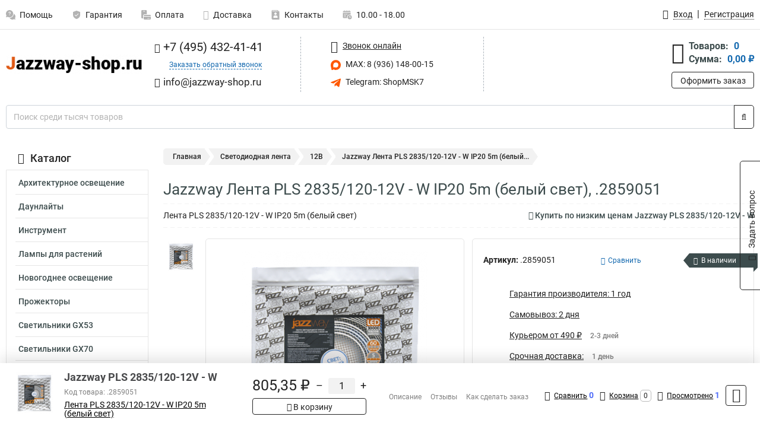

--- FILE ---
content_type: text/html; charset=UTF-8
request_url: https://www.jazzway-shop.ru/product/jazzway__2859051/799
body_size: 22114
content:
<!DOCTYPE html><html
class="no-js" lang="ru-RU"><head><meta
charset="UTF-8"><title>Jazzway Лента PLS 2835/120-12V - W IP20 5m (белый свет), .2859051  👍. Купить в специализированном магазине по фирменной цене с официальной доставкой 💎</title><link
rel="apple-touch-icon" sizes="180x180" href="/thumbs/resize/180x180/uploads/settings/70484533563540375be6db.png"><link
rel="icon" type="image/png" sizes="32x32" href="/thumbs/resize/32x32/uploads/settings/70484533563540375be6db.png"><link
rel="icon" type="image/png" sizes="16x16" href="/thumbs/resize/16x16/uploads/settings/70484533563540375be6db.png"><link
rel="shortcut icon" href="/favicon.ico?v=2765703586"><link
rel="manifest" href="/manifest.json?v=2765703586"><meta
name="msapplication-config" content="/browserconfig.xml?v=2765703586"><meta
name="theme-color" content="#ffffff"><meta
name="description" content="Лента PLS 2835/120-12V - W IP20 5m (белый свет)  с официальной гарантией производителя РФ 👍 Купить в специализированном магазине с мгновенной доставкой, описание товара, лучшая цена, характеристики 💯. Полные инструкции, фото, скидки на сайте, отзывы 💎"><meta
name="viewport" content="width=device-width, initial-scale=1.0"><meta
http-equiv="X-UA-Compatible" content="IE=edge"><meta
name="google-site-verification" content="4HPP9g8znQrImsl8pqLvWCOnGi3xApwpYwV67ebx2LY" /><meta
name="yandex-verification" content="7d86d839f72e334c" />
 <script async src="https://www.googletagmanager.com/gtag/js?id=G-FFCVMM4Z96">let counter1766842555694fe0bbdefd9 = function() {window.removeEventListener('mousemove', counter1766842555694fe0bbdefd9);};window.addEventListener('mousemove', counter1766842555694fe0bbdefd9);</script> <script>let counter1766842555694fe0bbdefd9 = function() {window.removeEventListener('mousemove', counter1766842555694fe0bbdefd9);
  window.dataLayer = window.dataLayer || [];
  function gtag(){dataLayer.push(arguments);}
  gtag('js', new Date());

  gtag('config', 'G-FFCVMM4Z96');
};window.addEventListener('mousemove', counter1766842555694fe0bbdefd9);</script> <meta
name="csrf-param" content="_csrf-frontend"><meta
name="csrf-token" content="oJaA8yAlhJtaJRzI1E9ytzHfCEhBHdNErKtV5U1m3vrn_OewS079yAJJcqGzIAH6Uqg7EidpgBWU2AGreBK6vA=="><link
href="https://www.jazzway-shop.ru/product/jazzway__2859051/799" rel="canonical"><link
href="/css/variables.css?v=1756630096" rel="stylesheet"><link
href="/resources/8d105ee82c1b63635dc72e0694ca9f76.css" rel="stylesheet"><link
href="/resources/8d89216b717d9240f51620ac5fffbe43.css" rel="stylesheet"><style>@media screen and (min-width: 769px) { .mobile { display: none !important; } }</style> <script>var productId = 799;
var categoryId = 25;
var minOrderSum = 3000;
var productPrice = 805.3499999999999;
var productMinOrder = 1;
var pickupMapUid = "uyMjtIojVU7BXbFTVTLa53hrqzTC-uIS";
var pickupPointsLocations = [["55.70867300","37.47427300"]];
var isGuest = true;
var inputmask_8b2a4bfb = {"mask":"+7 (999) 999-99-99"};
var juliardi = [];
    function showErrorMinOrderSum() {
        $('#min-order-sum-dialog').modal('show');
    }
var s2options_6cc131ae = {"themeCss":".select2-container--bootstrap","sizeCss":"","doReset":true,"doToggle":false,"doOrder":false};
window.select2_7f1264da = {"theme":"bootstrap","width":"100%","placeholder":"Выберите пункт самовывоза","language":"ru-RU"};

    let yandexMapLoaded = false;
    function loadYandexMap() {
        if (!yandexMapLoaded) {
            yandexMapLoaded = true;
            let script = document.createElement('script');
            script.onload = function () {
                ymaps.ready(function () {
                    
                    let uid = 'uyMjtIojVU7BXbFTVTLa53hrqzTC-uIS';
                    yandexMap[uid] = [];
                    yandexMap[uid]['placemarks'] = [{"id":5,"city":"Москва","name":"ПВЗ-1","route":"На станции метро Славянский бульвар, последний вагон из центра, при выходе из вестибюля повернуть на право, далее до остановки Славянский Бульвар в сторону станции Матвеевская , авт 329 остановка Веерная ул., 641 остановка Нежинская ул.","address":"ул. веерная, дом 7 к.2, подъезд 2, офис 1","metro":"метро минская","latitude":"55.70867300","longitude":"37.47427300","working_mode":"Понедельник-пятница с 10:00 до 18:00"}];
                    yandexMap[uid]['selectButtonClass'] = 'btn-select-point';
                    yandexMap[uid]['selectPointInPopup'] = false;
                    yandexMap[uid]['map'] = new ymaps.Map('yandexMapuyMjtIojVU7BXbFTVTLa53hrqzTC-uIS', {
                        zoom: 4,
                        center: [55.742154, 37.718250],
                        controls: []
                    });
                    
                    // Добавляем метки на карту
                    for (let point of yandexMap[uid]['placemarks']) {
                        addPlaceMarkToYandexMap(uid, point);
                    }
                    
                    // Привязываем обработчики нажатия на кнопки под картой
                    $('.' + yandexMap[uid]['selectButtonClass']).on('click', function() {
                        let pointId = $(this).data('id');
                        setCenterMapByPointId(uid, pointId);
                    });
                    
                    if (typeof onMapLoaded !== 'undefined') {
                        onMapLoaded(uid);
                    }
                });
            };
            script.src = 'https://api-maps.yandex.ru/2.1/?lang=ru_ru&apikey=';
            document.head.appendChild(script);
        }
    }
var daDataToken = "ef2b71af0b4325941ef6af7f9631a366a4c16640";
var comparisonProductsIds = [];
var mapMarkUrl = "\/thumbs\/color\/FF5800\/img\/delivery\/mark.svg";</script></head><body
itemtype="https://schema.org/WebPage" itemscope><div
id="loader-overlay" class="loader-overlay"><div
class="loader"></div></div><header
class="page-header"><div
class="wrapper" id="accordion-menu"><nav
class="mobile navbar m-navbar navbar-light"><div
class="m-navbar__item">
<button
class="m-navbar-toggler-menu" type="button" data-toggle="collapse"
data-target="#navbarToggleMenu" aria-controls="navbarToggleMenu"
aria-expanded="false" aria-label="Каталог">
<span
class="navbar-toggler-icon m-navbar-toggler-menu-icon"></span>
</button></div><div
class="m-navbar__item m-navbar__logo">
<a
href="/" class="logo m-logo" aria-label="Перейти на главную страницу сайта">
<img
class="m-logo__image" title="Логотип" alt=""
src="/thumbs/resize/170x20/uploads/settings/134425237063540375bdfe4.png"/>
</a></div><div
class="m-navbar__item m-navbar__menu"><ul
class="mobile m-nav"><li
class="m-nav__item">
<a
class="m-nav__link" href="#navbarToggleContacts" data-toggle="collapse"
aria-expanded="false" aria-label="Контакты" role="button"
aria-controls="navbarToggleContacts">
<img
class="m-nav__link-icon2" title="Контакты" alt=""
src="/thumbs/color/FF5800/uploads/pages/icons/1884571839647b0bc95f444.svg"/>Контакты                                    </a></li><li
class="m-nav__item">
<a
class="m-nav__link" href="/login"
data-toggle="modal" data-target="#login-dialog">
<i
class="fa fa-user m-nav__link-icon"></i>Войти
</a></li><li
class="m-nav__item">
<a
class="m-nav__link" href="/cart" aria-label="Перейти в корзину">
<i
class="fa fa-shopping-basket m-nav__link-icon"></i>Корзина
</a></li></ul></div></nav><div
class="mobile collapse m-collapse" id="navbarToggleMenu" data-parent="#accordion-menu"><div
class="m-collapse__menu"><div
class="site-info m-site-info"><div
class="mobile site-info-block"><div
class="site-info-images"><div
class="site-info-brand">
<img
alt="" src="/thumbs/resize/160x100/uploads/settings/26272787263540375be5db.png"/></div><hr/><div
class="site-info-cert">
<img
alt="" src="/thumbs/resize/78x110/uploads/settings/_treyd_123.png"/></div></div><p
class="site-info-description">
Специализированный сайт по продукции <strong>Jazzway</strong></p></div></div>
<button
type="button" class="btn btn-primary m-menu-collapse__btn-show-catalog"
data-toggle="collapse" aria-expanded="false" aria-label="Каталог товаров"
data-target="#navbarToggleCatalog" aria-controls="navbarToggleCatalog">
<img
src="" alt="" class="lazyload m-menu-collapse__btn-show-catalog-image"
data-src="/thumbs/color/FFFFFF/img/catalog.png"/>Каталог товаров
</button><ul
class="mobile m-nav m-nav_vertical"><li
class="m-nav__item m-nav__item_vertical">
<a
class="m-nav__link m-nav__link_vertical" href="/cart"
aria-label="Перейти в корзину">
<span
class="m-nav__link-icon-container">
<i
class="fa fa-shopping-basket m-nav__link-icon m-nav__link-icon_vertical"></i>
</span>
<span
class="m-nav__link-text_vertical">Корзина</span>
</a></li><li
class="m-nav__item m-nav__item_vertical">
<a
class="m-nav__link m-nav__link_vertical" href="/help">
<span
class="m-nav__link-icon-container">
<img
class="m-nav__link-icon2 m-nav__link-icon_vertical" title="Помощь" alt=""
src="/thumbs/color/FF5800/uploads/pages/icons/1996334187647b0b5ccce04.svg"/>
</span>
<span
class="m-nav__link-text_vertical">Помощь</span>
</a></li><li
class="m-nav__item m-nav__item_vertical">
<a
class="m-nav__link m-nav__link_vertical" href="/warranty">
<span
class="m-nav__link-icon-container">
<img
class="m-nav__link-icon2 m-nav__link-icon_vertical" title="Гарантия" alt=""
src="/thumbs/color/FF5800/uploads/pages/icons/1758731933647b0b820c703.svg"/>
</span>
<span
class="m-nav__link-text_vertical">Гарантия</span>
</a></li><li
class="m-nav__item m-nav__item_vertical">
<a
class="m-nav__link m-nav__link_vertical" href="/payment">
<span
class="m-nav__link-icon-container">
<img
class="m-nav__link-icon2 m-nav__link-icon_vertical" title="Оплата" alt=""
src="/thumbs/color/FF5800/uploads/pages/icons/1180068136647b0b8de3de5.svg"/>
</span>
<span
class="m-nav__link-text_vertical">Оплата</span>
</a></li><li
class="m-nav__item m-nav__item_vertical">
<a
class="m-nav__link m-nav__link_vertical" href="/delivery">
<span
class="m-nav__link-icon-container">
<i
class="fa fa-truck m-nav__link-icon m-nav__link-icon_vertical"></i>
</span>
<span
class="m-nav__link-text_vertical">Доставка</span>
</a></li><li
class="m-nav__item m-nav__item_vertical">
<a
class="m-nav__link m-nav__link_vertical" href="/contacts">
<span
class="m-nav__link-icon-container">
<img
class="m-nav__link-icon2 m-nav__link-icon_vertical" title="Контакты" alt=""
src="/thumbs/color/FF5800/uploads/pages/icons/1884571839647b0bc95f444.svg"/>
</span>
<span
class="m-nav__link-text_vertical">Контакты</span>
</a></li><li
class="m-nav__item m-nav__item_vertical">
<a
class="m-nav__link m-nav__link_vertical" href="/products/viewed"
aria-label="Перейти в просмотренные товары">
<span
class="m-nav__link-icon-container">
<i
class="fa fa-eye m-nav__link-icon m-nav__link-icon_vertical"></i>
</span>
<span
class="m-nav__link-text_vertical">Просмотрено</span>
</a></li><li
class="m-nav__item m-nav__item_vertical">
<a
class="m-nav__link m-nav__link_vertical" href="/login"
data-toggle="modal" data-target="#login-dialog">
<span
class="m-nav__link-icon-container">
<i
class="fa fa-user m-nav__link-icon m-nav__link-icon_vertical"></i>
</span>
<span
class="m-nav__link-text_vertical">Войти</span>
</a></li></ul></div><div
class="m-collapse__backdrop" data-toggle="collapse" aria-expanded="false"
data-target="#navbarToggleMenu" aria-controls="navbarToggleMenu"></div></div><div
class="mobile collapse m-collapse" id="navbarToggleContacts" data-parent="#accordion-menu"><div
class="collapse-control-wrapper"><div
class="collapse-control">
<button
class="collapse-control__button" type="button"
data-toggle="collapse" aria-label="Закрыть контакты" aria-expanded="false"
data-target="#navbarToggleContacts" aria-controls="navbarToggleContacts">
<img
src="" alt="" class="lazyload collapse-control__button-image"
data-src="/thumbs/color/191919/img/arrow_left.png"/>
<span
class="collapse-control__title">Контакты</span>
</button>
<button
class="collapse-control__button collapse-control__button-close" type="button"
data-toggle="collapse" aria-label="Закрыть контакты" aria-expanded="false"
data-target="#navbarToggleContacts" aria-controls="navbarToggleContacts">
<img
src="" alt="" class="lazyload collapse-control__button-close-image"
data-src="/thumbs/color/191919/img/cross.png"/>
</button></div></div><div
class="m-collapse__contacts"><div
class="site-info m-site-info m-0"><div
class="mobile site-info-block"><div
class="site-info-images"><div
class="site-info-brand">
<img
alt="" src="/thumbs/resize/160x100/uploads/settings/26272787263540375be5db.png"/></div><hr/><div
class="site-info-cert">
<img
alt="" src="/thumbs/resize/78x110/uploads/settings/_treyd_123.png"/></div></div><p
class="site-info-description">
Специализированный сайт по продукции <strong>Jazzway</strong></p></div><ul
class="mobile contacts-block"><li
class="nav-item">
<a
class="nav-link" href="tel:+74954324141">
<i
class="fa fa-phone"></i> +7 (495) 432-41-41            </a></li><li
class="nav-item nav-item-callback-link">
<a
class="callback-link" data-toggle="modal" data-target="#callback-dialog">Заказать обратный звонок</a></li><li
class="nav-item">
<a
class="nav-link" href="mailto:info@jazzway-shop.ru">
<i
class="fa fa-envelope"></i> info@jazzway-shop.ru        </a></li><li
class="nav-item">
<a
class="nav-link" href="#">
<img
src="/thumbs/color/FF5800/img/max.svg"
alt="" width="17" height="17"/>
MAX: 8 (936) 148-00-15            </a></li><li
class="nav-item">
<a
class="nav-link" href="https://t.me/ShopMSK7" target="_blank">
<img
src="/thumbs/color/FF5800/img/telegram.svg"
alt="" width="17" height="17"/>
Telegram: ShopMSK7        </a></li></ul></div></div><div
class="m-collapse__backdrop" data-toggle="collapse" aria-expanded="false"
data-target="#navbarToggleContacts" aria-controls="navbarToggleContacts"></div></div><div
class="mobile collapse m-collapse" id="navbarToggleCatalog" data-parent="#accordion-menu"><div
class="collapse-control-wrapper pb-0"><div
class="collapse-control">
<button
class="collapse-control__button" type="button"
data-toggle="collapse" aria-label="Закрыть каталог" aria-expanded="false"
data-target="#navbarToggleCatalog" aria-controls="navbarToggleCatalog">
<img
src="" alt="" class="lazyload collapse-control__button-image"
data-src="/thumbs/color/191919/img/arrow_left.png"/>
<span
class="collapse-control__title">Каталог товаров</span>
</button>
<button
class="collapse-control__button collapse-control__button-close" type="button"
data-toggle="collapse" aria-label="Закрыть каталог" aria-expanded="false"
data-target="#navbarToggleCatalog" aria-controls="navbarToggleCatalog">
<img
src="" alt="" class="lazyload collapse-control__button-close-image"
data-src="/thumbs/color/191919/img/cross.png"/>
</button></div></div><div
class="search-line"><form
class="search_form" role="search" method="get" action="/search"><div
class="input-group">
<input
class="form-control search-line__input" type="search" name="q"
value=""
autocomplete="off"
placeholder="Поиск среди тысяч товаров"/><div
class="input-group-append">
<button
class="btn btn-primary search-btn" type="submit" aria-label="Найти на сайте">
<i
class="fa fa-search"></i>
</button></div><div
class="search-line__dropdown-content"></div></div></form></div><div
class="m-collapse__catalog"><ul
class="mobile m-category-menu"><li
class="m-category-menu__item">
<a
class="m-category-menu__link" href="/category/arhitekturnoe_osveshchenie/18">Архитектурное освещение</a></li><li
class="m-category-menu__item">
<a
class="m-category-menu__link" href="/category/daunlayti/13">Даунлайты</a></li><li
class="m-category-menu__item">
<a
class="m-category-menu__link" href="/category/instrument/35">Инструмент</a></li><li
class="m-category-menu__item">
<a
class="m-category-menu__link" href="/category/lampi_dlya_rasteniy/21">Лампы для растений</a></li><li
class="m-category-menu__item">
<a
class="m-category-menu__link" href="/category/novogodnee_osveshchenie/56">Новогоднее освещение</a></li><li
class="m-category-menu__item">
<a
class="m-category-menu__link" href="/category/progektori/55">Прожекторы</a></li><li
class="m-category-menu__item">
<a
class="m-category-menu__link" href="/category/svetilniki_gx53/20">Светильники GX53</a></li><li
class="m-category-menu__item">
<a
class="m-category-menu__link" href="/category/svetilniki_gx70/19">Светильники GX70</a></li><li
class="m-category-menu__item">
<a
class="m-category-menu__link" href="/category/svetilniki_ppl595h595/7">Светильники PPL595х595</a></li><li
class="m-category-menu__item">
<a
class="m-category-menu__link" href="/category/svetilniki_t5i/12">Светильники T5i</a></li><li
class="m-category-menu__item">
<a
class="m-category-menu__link" href="/category/svetilniki_avariynie/53">Светильники аварийные</a></li><li
class="m-category-menu__item">
<a
class="m-category-menu__link" href="/category/svetilniki_besprovodnie/52">Светильники беспроводные</a></li><li
class="m-category-menu__item">
<a
class="m-category-menu__link" href="/category/bitovie_svetilniki/2">Светильники бытовые </a></li><li
class="m-category-menu__item">
<a
class="m-category-menu__link" href="/category/svetilniki_dlya_visokih_proletov/9">Светильники для высоких пролетов</a></li><li
class="m-category-menu__item">
<a
class="m-category-menu__link" href="/category/svetilniki_dpo/4">Светильники ДПО</a></li><li
class="m-category-menu__item">
<a
class="m-category-menu__link" href="/category/svetilniki_dsp/5">Светильники ДСП</a></li><li
class="m-category-menu__item">
<a
class="m-category-menu__link" href="/category/svetilniki_npb_banniki/11">Светильники НПБ банники</a></li><li
class="m-category-menu__item">
<a
class="m-category-menu__link" href="/category/svetilniki_potolochnie/54">Светильники потолочные</a></li><li
class="m-category-menu__item">
<a
class="m-category-menu__link" href="/category/solnechnie/47">Светильники Солнечные</a></li><li
class="m-category-menu__item">
<a
class="m-category-menu__link" href="/category/ulichnie_svetilniki/10">Светильники уличные </a></li><li
class="m-category-menu__item">
<a
class="m-category-menu__link" href="/category/svetodiodnaya_lenta/24">Светодиодная лента</a></li><li
class="m-category-menu__item">
<a
class="m-category-menu__link" href="/category/kamini_svetodiodnie/50">Светодиодные камины</a></li><li
class="m-category-menu__item">
<a
class="m-category-menu__link" href="/category/lampi__svetodiodnie/22">Светодиодные лампы </a></li><li
class="m-category-menu__item">
<a
class="m-category-menu__link" href="/category/tonkie_svetodiodnie_paneli/8">Светодиодные панели</a></li><li
class="m-category-menu__item">
<a
class="m-category-menu__link" href="/category/trubki_led/23">Трубки LED</a></li><li
class="m-category-menu__item">
<a
class="m-category-menu__link" href="/category/udliniteli/41">Удлинители</a></li><li
class="m-category-menu__item">
<a
class="m-category-menu__link" href="/category/upravlenie_osveshcheniem/1">Управление освещением</a></li><li
class="m-category-menu__item">
<a
class="m-category-menu__link" href="/category/fonari/46">Фонари</a></li><li
class="m-category-menu__item">
<a
class="m-category-menu__link" href="/category/elementi_pitaniya/32">Элементы питания</a></li><li
class="m-category-menu__item">
<a
class="m-category-menu__link" href="/category/interernye-svetilniki/237">Интерьерные</a></li><li
class="m-category-menu__item">
<a
class="m-category-menu__link" href="/category/solanye-lampy/238">Соляные лампы</a></li><li
class="m-category-menu__item">
<a
class="m-category-menu__link" href="/category/nocniki/239">Ночники</a></li><li
class="m-category-menu__item">
<a
class="m-category-menu__link" href="/category/232-podsvetka-zerkal-i-zerkala-s-podsvetkoj/240">Подсветка зеркал и зеркала с подсветкой</a></li></ul></div><div
class="m-collapse__backdrop" data-toggle="collapse" aria-expanded="false"
data-target="#navbarToggleCatalog" aria-controls="navbarToggleCatalog"></div></div><nav
class="desktop page-menu"><ul
class="nav"><li
class="nav-item">
<a
class="nav-link" href="/help">
<img
class="nav-item__icon" title="Помощь" alt=""
src="/thumbs/color/B3B3B3/uploads/pages/icons/1996334187647b0b5ccce04.svg"/>
<img
class="nav-item__icon-hover" title="Помощь" alt=""
src="/thumbs/color/FF5800/uploads/pages/icons/1996334187647b0b5ccce04.svg"/>
Помощь                    </a></li><li
class="nav-item">
<a
class="nav-link" href="/warranty">
<img
class="nav-item__icon" title="Гарантия" alt=""
src="/thumbs/color/B3B3B3/uploads/pages/icons/1758731933647b0b820c703.svg"/>
<img
class="nav-item__icon-hover" title="Гарантия" alt=""
src="/thumbs/color/FF5800/uploads/pages/icons/1758731933647b0b820c703.svg"/>
Гарантия                    </a></li><li
class="nav-item">
<a
class="nav-link" href="/payment">
<img
class="nav-item__icon" title="Оплата" alt=""
src="/thumbs/color/B3B3B3/uploads/pages/icons/1180068136647b0b8de3de5.svg"/>
<img
class="nav-item__icon-hover" title="Оплата" alt=""
src="/thumbs/color/FF5800/uploads/pages/icons/1180068136647b0b8de3de5.svg"/>
Оплата                    </a></li><li
class="nav-item">
<a
class="nav-link" href="/delivery">
<i
class="fa fa-truck"></i>
Доставка                    </a></li><li
class="nav-item">
<a
class="nav-link" href="/contacts">
<img
class="nav-item__icon" title="Контакты" alt=""
src="/thumbs/color/B3B3B3/uploads/pages/icons/1884571839647b0bc95f444.svg"/>
<img
class="nav-item__icon-hover" title="Контакты" alt=""
src="/thumbs/color/FF5800/uploads/pages/icons/1884571839647b0bc95f444.svg"/>
Контакты                    </a></li><li
class="nav-item">
<a
class="nav-link">
<img
src="/thumbs/color/B3B3B3/img/time.svg"
class="nav-item__icon" title="Часы работы"
alt=""/>
<img
src="/thumbs/color/FF5800/img/time.svg"
class="nav-item__icon-hover" title="Часы работы"
alt=""/>
10.00 - 18.00            </a></li></ul></nav><ul
class="desktop user-menu"><li
class="nav-item">
<a
class="nav-link" href="/login" data-toggle="modal" data-target="#login-dialog">
<i
class="fa fa-user"></i> <span>Вход</span>
</a></li><li
class="nav-item">
<a
class="nav-link" href="/signup"><span>Регистрация</span></a></li></ul><dialog
id="login-dialog" class="modal-custom">
<button
class="dialog-close-btn" data-dismiss="modal" type="button">
<img
src="/img/cross.svg" alt=""/>
</button><div
class="dialog-title">Вход</div><div
class="dialog-sub-title">Если у Вас есть зарегистрированный аккаунт,<br> пожалуйста авторизуйтесь</div><form
id="w2" action="/login" method="post">
<input
type="hidden" name="_csrf-frontend" value="oJaA8yAlhJtaJRzI1E9ytzHfCEhBHdNErKtV5U1m3vrn_OewS079yAJJcqGzIAH6Uqg7EidpgBWU2AGreBK6vA=="><div
class="form-group"><div
class="form-group field-loginformmodal-email required">
<label
class="required-label" for="loginformmodal-email">Электронная почта</label>
<input
type="text" id="loginformmodal-email" class="form-control" name="LoginFormModal[email]" aria-required="true"><div
class="help-block"></div></div></div><div
class="form-group"><div
class="form-group field-loginformmodal-password required">
<label
class="required-label" for="loginformmodal-password">Пароль</label>
<input
type="password" id="loginformmodal-password" class="form-control" name="LoginFormModal[password]" aria-required="true"><div
class="help-block"></div></div></div><div
class="form-group">
<button
type="submit" class="btn btn-primary btn-block">Войти</button></div><div
class="form-group">
<a
class="btn btn-default btn-block" data-dismiss="modal" data-toggle="modal"
data-target="#password-recovery-dialog">Забыли пароль?</a></div></form></dialog><dialog
id="password-recovery-dialog" class="modal-custom">
<button
class="dialog-close-btn" data-dismiss="modal" type="button">
<img
src="/img/cross.svg" alt=""/>
</button><div
class="dialog-title">Восстановление пароля</div><div
class="dialog-sub-title">Ссылка на страницу изменения пароля будет отправлена на адрес Вашей электронной
почты.</div><form
id="w3" class="required-asterisk" action="/request-password-reset" method="post">
<input
type="hidden" name="_csrf-frontend" value="oJaA8yAlhJtaJRzI1E9ytzHfCEhBHdNErKtV5U1m3vrn_OewS079yAJJcqGzIAH6Uqg7EidpgBWU2AGreBK6vA=="><div
class="form-group"><div
class="form-group field-passwordresetrequestform-email required">
<label
class="control-label" for="passwordresetrequestform-email">Электронная почта</label>
<input
type="text" id="passwordresetrequestform-email" class="form-control" name="PasswordResetRequestForm[email]" aria-required="true"><div
class="help-block"></div></div></div><div
class="form-group">
<button
type="submit" class="btn btn-primary btn-block">Отправить</button></div><div
class="form-group">
<a
class="btn btn-default btn-block"
data-toggle="modal"
data-target="#login-dialog"
data-dismiss="modal">Вернуться на форму авторизации</a></div></form></dialog></div><hr/><div
class="desktop shop-info">
<a
href="/" class="logo" aria-label="Перейти на главную страницу сайта">
<img
class="lazyload" title="Логотип" alt="" src=""
data-src="/thumbs/resize/230x60/uploads/settings/134425237063540375bdfe4.png"/>
</a><ul
class="contacts-block"><li
class="nav-item">
<a
class="nav-link" href="tel:+74954324141">
<i
class="fa fa-phone"></i> +7 (495) 432-41-41                    </a></li><li
class="nav-item">
<a
class="callback-link" data-toggle="modal" data-target="#callback-dialog">Заказать обратный звонок</a></li><li
class="nav-item">
<a
class="nav-link nav-link__email" href="mailto:info@jazzway-shop.ru">
<i
class="fa fa-envelope"></i> <span>info@jazzway-shop.ru</span>
</a></li></ul><ul
class="online-block"><li
class="nav-item">
<a
class="nav-link skype-link" href="skype:help-shop">
<i
class="fa fa-skype"></i> <span>Звонок онлайн</span>
</a></li><li
class="nav-item">
<a
class="nav-link" href="#">
<img
src="/thumbs/color/FF5800/img/max.svg"
alt="" width="17" height="17"/>
MAX: 8 (936) 148-00-15                    </a></li><li
class="nav-item">
<a
class="nav-link" href="https://t.me/ShopMSK7" target="_blank">
<img
src="/thumbs/color/FF5800/img/telegram.svg"
alt="" width="17" height="17"/>
Telegram: ShopMSK7                </a></li></ul><div
class="cart-widget"><div
class="cart-widget-header">
<a
class="cart-icon-link" href="/cart" aria-label="Перейти в корзину">
<i
class="fa fa-shopping-basket"></i>
</a><div
class="cart-widget-column"><div
class="cart-widget-row">
<span
class="cart-widget-title">Товаров:</span>
<span
class="cart-widget-value">0</span></div><div
class="cart-widget-row">
<span
class="cart-widget-title">Сумма:</span>
<span
class="cart-widget-value"
id="cart-total-sum">0,00 ₽</span></div></div></div>
<a
href="/cart" class="btn btn-primary cart-btn">Оформить заказ</a></div></div><div
class="search-line"><form
class="search_form" role="search" method="get" action="/search"><div
class="input-group">
<input
class="form-control search-line__input" type="search" name="q"
value="" autocomplete="off"
placeholder="Поиск среди тысяч товаров"/><div
class="input-group-append">
<button
class="btn btn-primary search-btn" type="submit" aria-label="Найти на сайте">
<i
class="fa fa-search"></i>
</button></div><div
class="search-line__dropdown-content"></div></div></form></div></header><div
class="container"><div
class="row"><aside
class="desktop sidebar"><style>.category-popup-sub-menu {
        position: absolute;
        right: -1029px;
        width: 1029px;
        z-index: 999;
        display: none;
        background-color: whitesmoke;
        border: 2px solid rgb(235, 235, 232);
    }

    .category-popup-sub-menu_main {
        top: -7px;
    }

    .category-popup-sub-menu_sub {
        margin-top: -24px;
    }

    .category-popup-sub-menu a {
        color: #3d4c4d;
        font-weight: 700;
        font-size: 14px;
    }

    .category-popup-sub-menu__inner {
        flex-wrap: wrap;
        display: flex;
        padding: 10px 10px;
    }

    .subcategory-li:hover > .category-popup-sub-menu,
    .category-item__inner:hover > .category-popup-sub-menu {
        display: block;
    }

    .category-popup-sub-menu__link-wrapper {
        margin-bottom: 5px;
        margin-right: 10px;
        margin-left: 10px;
        border-bottom: 1px solid rgb(235, 235, 232);
    }

    .category-popup-sub-menu__item {
        width: 20%;
    }

    .category-menu .category-menu-nav .subcategory .subcategory-link {
        padding: 3px 5px;
        width: 100%;
        display: block;
    }</style><div
class="category-menu"><div
class="category-menu-title"><i
class="fa fa-bars"></i>Каталог</div><ul
class="category-menu-nav"><div
class="category-item" style="position: relative"><div
class="category-item__inner"><a
class="category-link "
href="/category/arhitekturnoe_osveshchenie/18">Архитектурное освещение</a></div></div><div
class="category-item" style="position: relative"><div
class="category-item__inner"><a
class="category-link "
href="/category/daunlayti/13">Даунлайты</a><div
class="category-popup-sub-menu category-popup-sub-menu_main"><div
class="category-popup-sub-menu__inner"><div
class="category-popup-sub-menu__item"><div
class="category-popup-sub-menu__link-wrapper">
<a
class="subcategory-link"
href="/category/vstraivaemie/14">Встраиваемые</a></div><div
class="category-popup-sub-menu__link-wrapper">
<a
class="subcategory-link"
href="/category/kardannie/15">Карданные</a></div><div
class="category-popup-sub-menu__link-wrapper">
<a
class="subcategory-link"
href="/category/nakladnie/16">Накладные</a></div><div
class="category-popup-sub-menu__link-wrapper">
<a
class="subcategory-link"
href="/category/tochechnie/17">Точечные</a></div></div></div></div></div></div><div
class="category-item" style="position: relative"><div
class="category-item__inner"><a
class="category-link "
href="/category/instrument/35">Инструмент</a><div
class="category-popup-sub-menu category-popup-sub-menu_main"><div
class="category-popup-sub-menu__inner"><div
class="category-popup-sub-menu__item"><div
class="category-popup-sub-menu__link-wrapper">
<a
class="subcategory-link"
href="/category/kleshchi_tokoizmeritelnie/38">Клещи Токоизмерительные</a></div><div
class="category-popup-sub-menu__link-wrapper">
<a
class="subcategory-link"
href="/category/lyuksmetri/40">Люксметры</a></div><div
class="category-popup-sub-menu__link-wrapper">
<a
class="subcategory-link"
href="/category/multimetri/37">Мультиметры</a></div><div
class="category-popup-sub-menu__link-wrapper">
<a
class="subcategory-link"
href="/category/izolenta_/42">Изолента </a></div></div><div
class="category-popup-sub-menu__item"><div
class="category-popup-sub-menu__link-wrapper">
<a
class="subcategory-link"
href="/category/testeri_napryageniya/39">Тестеры Напряжения</a></div></div></div></div></div></div><div
class="category-item" style="position: relative"><div
class="category-item__inner"><a
class="category-link "
href="/category/lampi_dlya_rasteniy/21">Лампы для растений</a></div></div><div
class="category-item" style="position: relative"><div
class="category-item__inner"><a
class="category-link "
href="/category/novogodnee_osveshchenie/56">Новогоднее освещение</a><div
class="category-popup-sub-menu category-popup-sub-menu_main"><div
class="category-popup-sub-menu__inner"><div
class="category-popup-sub-menu__item"><div
class="category-popup-sub-menu__link-wrapper">
<a
class="subcategory-link"
href="/category/gibkiy_neon/30">Гибкий Неон</a></div><div
class="category-popup-sub-menu__link-wrapper">
<a
class="subcategory-link"
href="/category/gorki_rogdestvenskie/49">Горки Рождественские</a></div><div
class="category-popup-sub-menu__link-wrapper">
<a
class="subcategory-link"
href="/category/svetodiodnie_svechi_/48">Светодиодные свечи </a></div><div
class="category-popup-sub-menu__link-wrapper">
<a
class="subcategory-link"
href="/category/belt-lajt/235">Белт лайт</a></div></div><div
class="category-popup-sub-menu__item"><div
class="category-popup-sub-menu__link-wrapper">
<a
class="subcategory-link"
href="/category/solnecnye-girlandy/236">Солнечные Гирлянды</a></div></div></div></div></div></div><div
class="category-item" style="position: relative"><div
class="category-item__inner"><a
class="category-link "
href="/category/progektori/55">Прожекторы</a><div
class="category-popup-sub-menu category-popup-sub-menu_main"><div
class="category-popup-sub-menu__inner"><div
class="category-popup-sub-menu__item"><div
class="category-popup-sub-menu__link-wrapper">
<a
class="subcategory-link"
href="/category/progektori-led/6">Прожекторы LED</a></div><div
class="category-popup-sub-menu__link-wrapper">
<a
class="subcategory-link"
href="/category/trekovie_progektori/3">Прожекторы трековые </a></div></div></div></div></div></div><div
class="category-item" style="position: relative"><div
class="category-item__inner"><a
class="category-link "
href="/category/svetilniki_gx53/20">Светильники GX53</a></div></div><div
class="category-item" style="position: relative"><div
class="category-item__inner"><a
class="category-link "
href="/category/svetilniki_gx70/19">Светильники GX70</a></div></div><div
class="category-item" style="position: relative"><div
class="category-item__inner"><a
class="category-link "
href="/category/svetilniki_ppl595h595/7">Светильники PPL595х595</a></div></div><div
class="category-item" style="position: relative"><div
class="category-item__inner"><a
class="category-link "
href="/category/svetilniki_t5i/12">Светильники T5i</a></div></div><div
class="category-item" style="position: relative"><div
class="category-item__inner"><a
class="category-link "
href="/category/svetilniki_avariynie/53">Светильники аварийные</a></div></div><div
class="category-item" style="position: relative"><div
class="category-item__inner"><a
class="category-link "
href="/category/svetilniki_besprovodnie/52">Светильники беспроводные</a></div></div><div
class="category-item" style="position: relative"><div
class="category-item__inner"><a
class="category-link "
href="/category/bitovie_svetilniki/2">Светильники бытовые </a></div></div><div
class="category-item" style="position: relative"><div
class="category-item__inner"><a
class="category-link "
href="/category/svetilniki_dlya_visokih_proletov/9">Светильники для высоких пролетов</a></div></div><div
class="category-item" style="position: relative"><div
class="category-item__inner"><a
class="category-link "
href="/category/svetilniki_dpo/4">Светильники ДПО</a></div></div><div
class="category-item" style="position: relative"><div
class="category-item__inner"><a
class="category-link "
href="/category/svetilniki_dsp/5">Светильники ДСП</a></div></div><div
class="category-item" style="position: relative"><div
class="category-item__inner"><a
class="category-link "
href="/category/svetilniki_npb_banniki/11">Светильники НПБ банники</a></div></div><div
class="category-item" style="position: relative"><div
class="category-item__inner"><a
class="category-link "
href="/category/svetilniki_potolochnie/54">Светильники потолочные</a></div></div><div
class="category-item" style="position: relative"><div
class="category-item__inner"><a
class="category-link "
href="/category/solnechnie/47">Светильники Солнечные</a></div></div><div
class="category-item" style="position: relative"><div
class="category-item__inner"><a
class="category-link "
href="/category/ulichnie_svetilniki/10">Светильники уличные </a></div></div><div
class="category-item" style="position: relative"><div
class="category-item__inner"><a
class="category-link "
href="/category/svetodiodnaya_lenta/24">Светодиодная лента</a><div
class="category-popup-sub-menu category-popup-sub-menu_main"><div
class="category-popup-sub-menu__inner"><div
class="category-popup-sub-menu__item"><div
class="category-popup-sub-menu__link-wrapper">
<a
class="subcategory-link"
href="/category/12v/25">12В</a></div><div
class="category-popup-sub-menu__link-wrapper">
<a
class="subcategory-link"
href="/category/24v/26">24В</a></div><div
class="category-popup-sub-menu__link-wrapper">
<a
class="subcategory-link"
href="/category/mvs_22ov/27">MVS 22OВ</a></div><div
class="category-popup-sub-menu__link-wrapper">
<a
class="subcategory-link"
href="/category/alyuminieviy_profil/28">Алюминиевый профиль</a></div></div><div
class="category-popup-sub-menu__item"><div
class="category-popup-sub-menu__link-wrapper">
<a
class="subcategory-link"
href="/category/bp/31">БП</a></div><div
class="category-popup-sub-menu__link-wrapper">
<a
class="subcategory-link"
href="/category/komplektuyushchie/29">Комплектующие</a></div></div></div></div></div></div><div
class="category-item" style="position: relative"><div
class="category-item__inner"><a
class="category-link "
href="/category/kamini_svetodiodnie/50">Светодиодные камины</a></div></div><div
class="category-item" style="position: relative"><div
class="category-item__inner"><a
class="category-link "
href="/category/lampi__svetodiodnie/22">Светодиодные лампы </a></div></div><div
class="category-item" style="position: relative"><div
class="category-item__inner"><a
class="category-link "
href="/category/tonkie_svetodiodnie_paneli/8">Светодиодные панели</a></div></div><div
class="category-item" style="position: relative"><div
class="category-item__inner"><a
class="category-link "
href="/category/trubki_led/23">Трубки LED</a></div></div><div
class="category-item" style="position: relative"><div
class="category-item__inner"><a
class="category-link "
href="/category/udliniteli/41">Удлинители</a><div
class="category-popup-sub-menu category-popup-sub-menu_main"><div
class="category-popup-sub-menu__inner"><div
class="category-popup-sub-menu__item"><div
class="category-popup-sub-menu__link-wrapper">
<a
class="subcategory-link"
href="/category/razvetviteli_/45">Разветвители </a></div><div
class="category-popup-sub-menu__link-wrapper">
<a
class="subcategory-link"
href="/category/udliniteli_bitovie_s_viklyuchatele/43">С выключателем</a></div><div
class="category-popup-sub-menu__link-wrapper">
<a
class="subcategory-link"
href="/category/setevie_filtri/44">Сетевые Фильтры</a></div></div></div></div></div></div><div
class="category-item" style="position: relative"><div
class="category-item__inner"><a
class="category-link "
href="/category/upravlenie_osveshcheniem/1">Управление освещением</a></div></div><div
class="category-item" style="position: relative"><div
class="category-item__inner"><a
class="category-link "
href="/category/fonari/46">Фонари</a></div></div><div
class="category-item" style="position: relative"><div
class="category-item__inner"><a
class="category-link "
href="/category/elementi_pitaniya/32">Элементы питания</a><div
class="category-popup-sub-menu category-popup-sub-menu_main"><div
class="category-popup-sub-menu__inner"><div
class="category-popup-sub-menu__item"><div
class="category-popup-sub-menu__link-wrapper">
<a
class="subcategory-link"
href="/category/akkumulyatori/34">Аккумуляторы</a></div><div
class="category-popup-sub-menu__link-wrapper">
<a
class="subcategory-link"
href="/category/batareyki/33">Батарейки</a></div><div
class="category-popup-sub-menu__link-wrapper">
<a
class="subcategory-link"
href="/category/bloki_pitaniya/51">Блоки Питания</a></div><div
class="category-popup-sub-menu__link-wrapper">
<a
class="subcategory-link"
href="/category/zaryadnie_ustroystva/36">Зарядные Устройства</a></div></div></div></div></div></div><div
class="category-item" style="position: relative"><div
class="category-item__inner"><a
class="category-link "
href="/category/interernye-svetilniki/237">Интерьерные</a></div></div><div
class="category-item" style="position: relative"><div
class="category-item__inner"><a
class="category-link "
href="/category/solanye-lampy/238">Соляные лампы</a></div></div><div
class="category-item" style="position: relative"><div
class="category-item__inner"><a
class="category-link "
href="/category/nocniki/239">Ночники</a></div></div><div
class="category-item" style="position: relative"><div
class="category-item__inner"><a
class="category-link "
href="/category/232-podsvetka-zerkal-i-zerkala-s-podsvetkoj/240">Подсветка зеркал и зеркала с подсветкой</a></div></div></ul></div><div
class="statuses-widget">
<span
class="statuses-widget-title">Наши статусы</span><div
class="statuses-widget-item">
<a
href="/uploads/settings/_treyd_123.png" target="_blank" aria-label="Показать наш статус">
<img
src="" alt="" class="lazyload" data-src="/thumbs/resize/78x110/uploads/settings/_treyd_123.png"/>
</a></div></div></aside><main
class="main"><div
class="row"><div
class="desktop breadcrumb"><a
class="breadcrumb-item" href="/">Главная</a><a
class="breadcrumb-item" href="/category/svetodiodnaya_lenta/24">Светодиодная лента</a><a
class="breadcrumb-item" href="/category/12v/25">12В</a><span
class="breadcrumb-item active" aria-current="page">Jazzway Лента PLS 2835/120-12V - W IP20 5m (белый...</span></div><div
class="mobile breadcrumb"><a
class="m-breadcrumb-back" href="javascript:history.back()"></a><div
class="m-breadcrumbs"><a
class="m-breadcrumb-item" href="/category/12v/25">12В</a><span
class="m-breadcrumb-item" aria-current="page">Jazzway PLS 2835/120-12V - W</span></div></div><div
class="banners-group"><div
class="banners-group__inner"></div></div><div
class="content"> <script id="productItemTemplate" type="text/x-jsrender"><div class="product-accordion-menu">
        <div class="img_wrap">
            <a href="{{:url}}"><img src="{{:image}}" alt=""></a>
        </div>
        <div class="text_wrap">
            <div class="product-accordion-menu__header-text"><a href="{{:url}}">{{:name}}</a></div>
            <p>{{:description}}</p>
        </div>
        <div class="price">{{:price}}</div>
    </div></script> <script id="reviewItemTemplate" type="text/x-jsrender"><div class="products-reviews__body-item" itemprop="review" itemscope itemtype="https://schema.org/Review">
    <meta itemprop="datePublished" content="{{:created_at}}">
    <div itemprop="author" itemscope itemtype="https://schema.org/Person">
        <meta itemprop="name" content="{{:name}}">
    </div>
    <div class="products-reviews__body-item-main-header-brief">
        <div class="products-reviews__body-item-person-brief">{{:name}}</div>
        <div class="products-reviews__body-item-rating-brief">
            <div itemprop="reviewRating" itemscope itemtype="https://schema.org/Rating">
                <meta itemprop="ratingValue" content="{{:product_score}}">
            </div>
            {{:product_score_stars}}            <div class="like_wrap">
                <div class="like_item">
                    <div class="icon_wrap">
                        <img class="lazyload review-useful-button" data-review-id="{{:id}}" alt=""
                             data-src="/img/like.png" src="">
                    </div>
                    <span class="review-useful-text">{{:useful_score}}</span>
                </div>
                <div class="like_item">
                    <div class="icon_wrap">
                        <img class="lazyload review-useless-button" data-review-id="{{:id}}" alt=""
                             data-src="/img/dislike.png" src="">
                    </div>
                    <span class="review-useless-text">{{:useless_score}}</span>
                </div>
            </div>
        </div>
    </div>
    <div class="products-reviews__body-item-header">Достоинства</div>
    <p>{{:advantages}}</p>
    <div class="products-reviews__body-item-header">Недостатки</div>
    <p>{{:disadvantages}}</p>
    <div class="products-reviews__body-item-comment">
        <div class="products-reviews__body-item-header">Комментарий</div>
        <meta itemprop="reviewBody" content="{{:comment}}">
        <p>{{:comment_divided}}</p>
    </div>
</div></script> <div
itemscope itemtype="https://schema.org/Product" class="w-100"><meta
itemprop="image" content="https://www.jazzway-shop.ru/uploads/products/799_1.jpg"/><div
itemprop="brand" itemtype="https://schema.org/Brand" itemscope><meta
itemprop="name" content="Jazzway" /></div><div
class="product" id="product-page"><h1 class="desktop product-name"
itemprop="name">Jazzway Лента PLS 2835/120-12V - W IP20 5m (белый свет), .2859051</h1><div
class="mobile product-name m-product-name">Jazzway PLS 2835/120-12V - W</div><div
class="desktop product-full-name" itemprop="description"><p>Лента PLS 2835/120-12V - W IP20 5m (белый свет)</p>
<span
class="product-by-link">
<i
class="fa fa-comment"></i> Купить по низким ценам Jazzway PLS 2835/120-12V - W            </span></div><div
class="product-info"><div
class="product-item"><div
class="desktop product-thumbs-container"><div
class="owl-thumbs_product" data-slider-id="1">
<button
class="owl-thumb-item_product active" aria-label="Показать фото">
<img
class="lazyload" alt="" src=""
data-src="/thumbs/resize/x50/uploads/products/799_1.jpg">
</button></div></div><div
class="product-slider-container"><div
class="product-slider owl-carousel" data-slider-id="1" id="productSlider"><div
class="product-view-slide" data-toggle="modal" data-target="#productDetailsDialog">
<img
class="lazyload" alt="Фотография товара 'Jazzway Лента PLS 2835/120-12V - W IP20 5m (белый свет), .2859051'" src=""
data-src="/thumbs/resize/380x425/uploads/products/799_1.jpg"></div></div></div></div><form
class="product-form" method="post" action="/cart/add">
<input
type="hidden" name="_csrf-frontend" value="oJaA8yAlhJtaJRzI1E9ytzHfCEhBHdNErKtV5U1m3vrn_OewS079yAJJcqGzIAH6Uqg7EidpgBWU2AGreBK6vA==">                <input
type="hidden" value="799" name="id"><div
class="product-form-header"><div
class="product-articul">Артикул: <span
itemprop="sku">.2859051</span></div>
<a
class="product-compare-link" data-id="799">
<i
class="fa fa-exchange"></i>Сравнить
</a><div
class="product-stock-status">
<span
class="product-stock-status-title">
<i
class="fa fa-check"></i>В наличии                        </span>
<span
class="product-stock-status-text">
под заказ                        </span></div></div><ul
class="product-features"><li>
<i
class="icons icon-warranty"></i>
<a
class="product-feature product-feature-link"
data-toggle="modal" data-target="#guaranteeDialog">
Гарантия производителя: 1 год                            </a></li><li>
<i
class="icons icon-map-marker"></i>
<span
class="product-feature product-feature-link"
data-toggle="modal" data-target="#pickupDeliveryDialog">
Самовывоз: 2 дня                            </span></li><li>
<i
class="icons icon-truck"></i>
<span
class="product-feature product-feature-link"
data-toggle="modal" data-target="#regularDeliveryDialog">
Курьером от 490 ₽                            </span>
<span
class="product-feature-description">2-3 дней</span></li><li>
<i
class="icons icon-truck-time"></i>
<a
class="product-feature product-feature-link"
data-toggle="modal" data-target="#expressDeliveryDialog">
Срочная доставка:
</a>
<span
class="product-feature-description">1 день</span></li></ul><div
class="product-prices-block"><div
class="product-prices" itemprop="offers" itemscope itemtype="https://schema.org/Offer">
<span
class="product-old-price">
1 103,63 ₽                                    </span>
<span
class="product-discount">Скидка 27%</span>
<span
class="product-price">
805,35 ₽                                </span>
<span
class="product-package">
Цена за 1 шт.                                                                    </span><meta
itemprop="price" content="805.35"><meta
itemprop="priceCurrency" content="RUB"><meta
itemprop="priceValidUntil" content="2033-12-31" /><link
itemprop="availability" href="https://schema.org/InStock"></div><ul
class="product-price-conditions"><li
class="product-price-condition"><div
class="product-price-condition__name">
От 15 шт:</div><div
class="product-price-condition__prices"><div
class="product-price-condition__old-price">
805,35 ₽</div><div
class="product-price-condition__price">
805,35 ₽</div></div></li><li
class="product-price-condition"><div
class="product-price-condition__name">
От 30 шт:</div><div
class="product-price-condition__prices"><div
class="product-price-condition__old-price">
805,35 ₽</div><div
class="product-price-condition__price">
805,35 ₽</div></div></li></ul></div><div
class="product-buttons">
<button
type="button" class="btn btn-default fast-order-btn" data-toggle="modal"
data-target="#fast-order-dialog">Быстрый заказ
</button>
<button
type="submit" class="btn btn-primary add-to-cart-btn">В корзину</button></div></form></div><h2 class="product-block-title" id="product-block-title">Описание Jazzway PLS 2835/120-12V - W</h2><div
class="product-description wysiwyg"><ul><li><span
style="font-size:12px"><span
style="font-family:roboto">Степень защиты (IP)&nbsp;<strong>IP20</strong></span></span></li><li><span
style="font-size:12px"><span
style="font-family:roboto">Ширина&nbsp;<strong>8</strong></span></span></li><li><span
style="font-size:12px"><span
style="font-family:roboto">Цвет&nbsp;<strong>Белый</strong></span></span></li><li><span
style="font-size:12px"><span
style="font-family:roboto">Модель/исполнение&nbsp;<strong>Лента</strong></span></span></li><li><span
style="font-size:12px"><span
style="font-family:roboto">Длина&nbsp;<strong>5000</strong></span></span></li><li><span
style="font-size:12px"><span
style="font-family:roboto">Тип напряжения&nbsp;<strong>DC (постоян.)</strong></span></span></li><li><span
style="font-size:12px"><span
style="font-family:roboto">Тип источника света.&nbsp;<strong>Светодиод. (LED)</strong></span></span></li><li><span
style="font-size:12px"><span
style="font-family:roboto">Самоклеющ-ся&nbsp;<strong>1</strong></span></span></li><li><span
style="font-size:12px"><span
style="font-family:roboto">Световой поток&nbsp;<strong>840.0...960.0</strong></span></span></li><li><span
style="font-size:12px"><span
style="font-family:roboto">Напряжение лампы&nbsp;<strong>12</strong></span></span></li><li><span
style="font-size:12px"><span
style="font-family:roboto">Цветовая температура&nbsp;<strong>6500</strong></span></span></li><li><span
style="font-size:12px"><span
style="font-family:roboto">Угол светового пучка&nbsp;<strong>120</strong></span></span></li><li><span
style="font-size:12px"><span
style="font-family:roboto">Категория цветности света&nbsp;<strong>Холодная дневного света (&gt;5300 К)</strong></span></span></li><li><span
style="font-size:12px"><span
style="font-family:roboto">С торцевой заглушкой&nbsp;<strong>0</strong></span></span></li><li><span
style="font-size:12px"><span
style="font-family:roboto">С комплектом для подключения/соединения&nbsp;<strong>0</strong></span></span></li></ul><ul><li><span
style="font-size:12px"><span
style="font-family:roboto">Тип ламп&nbsp;<strong>Светодиод. (LED)</strong></span></span></li><li><span
style="font-size:12px"><span
style="font-family:roboto">Количество источников света на 1 метр погонный&nbsp;<strong>120</strong></span></span></li><li><span
style="font-size:12px"><span
style="font-family:roboto">Мощность источников света на 1 метр погонный&nbsp;<strong>12</strong></span></span></li></ul></div><h3 class="product-block-title">Технические характеристики Jazzway PLS 2835/120-12V - W</h3><div
class="product-properties"><ul
class="desktop product-properties-list"><li
class="product-property" itemprop="additionalProperty" itemscope
itemtype="https://schema.org/PropertyValue">
<span
class="product-property-name"
itemprop="name">Ширина упаковки</span>
<span
class="product-property-value" itemprop="value">
25 см                                                                    </span></li><li
class="product-property" itemprop="additionalProperty" itemscope
itemtype="https://schema.org/PropertyValue">
<span
class="product-property-name"
itemprop="name">Высота упаковки</span>
<span
class="product-property-value" itemprop="value">
25 см                                                                    </span></li><li
class="product-property" itemprop="additionalProperty" itemscope
itemtype="https://schema.org/PropertyValue">
<span
class="product-property-name"
itemprop="name">Глубина упаковки</span>
<span
class="product-property-value" itemprop="value">
5 см                                                                    </span></li><li
class="product-property" itemprop="additionalProperty" itemscope
itemtype="https://schema.org/PropertyValue">
<span
class="product-property-name"
itemprop="name">Объемный вес</span>
<span
class="product-property-value" itemprop="value">
0.63 кг                                                                    </span></li><li
class="product-property" itemprop="additionalProperty" itemscope
itemtype="https://schema.org/PropertyValue">
<span
class="product-property-name"
itemprop="name">Кратность поставки</span>
<span
class="product-property-value" itemprop="value">
1                                                                    </span></li><li
class="product-property" itemprop="additionalProperty" itemscope
itemtype="https://schema.org/PropertyValue">
<span
class="product-property-name"
itemprop="name">Блок питания</span>
<span
class="product-property-value" itemprop="value">
<a
href="/category/svetodiodnaya_lenta/svetodiodnayalenta_blokpitaniya_net/23" target="_blank">
нет                                        </a>
</span></li><li
class="product-property" itemprop="additionalProperty" itemscope
itemtype="https://schema.org/PropertyValue">
<span
class="product-property-name"
itemprop="name">Влагозащищенная</span>
<span
class="product-property-value" itemprop="value">
<a
href="/category/svetodiodnaya_lenta/svetodiodnayalenta_vlagozashchishchennaya_net/22" target="_blank">
нет                                        </a>
</span></li><li
class="product-property" itemprop="additionalProperty" itemscope
itemtype="https://schema.org/PropertyValue">
<span
class="product-property-name"
itemprop="name">Длина (м)</span>
<span
class="product-property-value" itemprop="value">
<a
href="/category/svetodiodnaya_lenta/svetodiodnayalenta_dlinam_5m/39" target="_blank">
5м                                        </a>
</span></li><li
class="product-property" itemprop="additionalProperty" itemscope
itemtype="https://schema.org/PropertyValue">
<span
class="product-property-name"
itemprop="name">Кол-во светодиодов на 1 м</span>
<span
class="product-property-value" itemprop="value">
<a
href="/category/svetodiodnaya_lenta/svetodiodnayalenta_kolvosvetodiodovna1m_120/17" target="_blank">
120                                        </a>
</span></li></ul><ul
class="desktop product-properties-list"><li
class="product-property" itemprop="additionalProperty" itemscope
itemtype="https://schema.org/PropertyValue">
<span
class="product-property-name"
itemprop="name">Место применения</span>
<span
class="product-property-value" itemprop="value">
<a
href="/category/svetodiodnaya_lenta/svetodiodnayalenta_mestoprimeneniya_na_kuhnyu/9" target="_blank">
На кухню                                        </a>
</span></li><li
class="product-property" itemprop="additionalProperty" itemscope
itemtype="https://schema.org/PropertyValue">
<span
class="product-property-name"
itemprop="name">Напряжение питания</span>
<span
class="product-property-value" itemprop="value">
<a
href="/category/svetodiodnaya_lenta/svetodiodnayalenta_napryageniepitaniya_12v/30" target="_blank">
12В                                        </a>
</span></li><li
class="product-property" itemprop="additionalProperty" itemscope
itemtype="https://schema.org/PropertyValue">
<span
class="product-property-name"
itemprop="name">Самоклеющаяся</span>
<span
class="product-property-value" itemprop="value">
<a
href="/category/svetodiodnaya_lenta/svetodiodnayalenta_samokleyushchayasya_da/12" target="_blank">
да                                        </a>
</span></li><li
class="product-property" itemprop="additionalProperty" itemscope
itemtype="https://schema.org/PropertyValue">
<span
class="product-property-name"
itemprop="name">Степень защиты от влаги и пыли</span>
<span
class="product-property-value" itemprop="value">
<a
href="/category/svetodiodnaya_lenta/svetodiodnayalenta_stepenzashchitiotvlagiipili_ip20/51" target="_blank">
IP20                                        </a>
</span></li><li
class="product-property" itemprop="additionalProperty" itemscope
itemtype="https://schema.org/PropertyValue">
<span
class="product-property-name"
itemprop="name">Тип</span>
<span
class="product-property-value" itemprop="value">
<a
href="/category/12v/12v_tip_svetodiodnaa-lenta/571" target="_blank">
Светодиодная лента                                        </a>
</span></li><li
class="product-property" itemprop="additionalProperty" itemscope
itemtype="https://schema.org/PropertyValue">
<span
class="product-property-name"
itemprop="name">Типоразмер светодиода</span>
<span
class="product-property-value" itemprop="value">
<a
href="/category/svetodiodnaya_lenta/svetodiodnayalenta_tiporazmersvetodioda_2835/50" target="_blank">
2835                                        </a>
</span></li><li
class="product-property" itemprop="additionalProperty" itemscope
itemtype="https://schema.org/PropertyValue">
<span
class="product-property-name"
itemprop="name">Угол обзора</span>
<span
class="product-property-value" itemprop="value">
<a
href="/category/svetodiodnaya_lenta/svetodiodnayalenta_ugolobzora_120/3" target="_blank">
120                                        </a>
</span></li><li
class="product-property" itemprop="additionalProperty" itemscope
itemtype="https://schema.org/PropertyValue">
<span
class="product-property-name"
itemprop="name">Цвет свечения</span>
<span
class="product-property-value" itemprop="value">
<a
href="/category/svetodiodnaya_lenta/svetodiodnayalenta_tsvetsvecheniya_beliy/7" target="_blank">
Белый                                        </a>
</span></li></ul><ul
class="mobile product-properties-list"><li
class="product-property">
<span
class="product-property-name">Ширина упаковки</span>
<span
class="product-property-value">
25 см                                                            </span></li><li
class="product-property">
<span
class="product-property-name">Высота упаковки</span>
<span
class="product-property-value">
25 см                                                            </span></li><li
class="product-property">
<span
class="product-property-name">Глубина упаковки</span>
<span
class="product-property-value">
5 см                                                            </span></li><li
class="product-property">
<span
class="product-property-name">Объемный вес</span>
<span
class="product-property-value">
0.63 кг                                                            </span></li><li
class="product-property">
<span
class="product-property-name">Кратность поставки</span>
<span
class="product-property-value">
1                                                            </span></li><li
class="product-property">
<span
class="product-property-name">Блок питания</span>
<span
class="product-property-value">
<a
href="/category/svetodiodnaya_lenta/svetodiodnayalenta_blokpitaniya_net/23" target="_blank">
нет                                    </a>
</span></li><li
class="product-property">
<span
class="product-property-name">Влагозащищенная</span>
<span
class="product-property-value">
<a
href="/category/svetodiodnaya_lenta/svetodiodnayalenta_vlagozashchishchennaya_net/22" target="_blank">
нет                                    </a>
</span></li><li
class="product-property">
<span
class="product-property-name">Длина (м)</span>
<span
class="product-property-value">
<a
href="/category/svetodiodnaya_lenta/svetodiodnayalenta_dlinam_5m/39" target="_blank">
5м                                    </a>
</span></li><li
class="product-property">
<span
class="product-property-name">Кол-во светодиодов на 1 м</span>
<span
class="product-property-value">
<a
href="/category/svetodiodnaya_lenta/svetodiodnayalenta_kolvosvetodiodovna1m_120/17" target="_blank">
120                                    </a>
</span></li><li
class="product-property">
<span
class="product-property-name">Место применения</span>
<span
class="product-property-value">
<a
href="/category/svetodiodnaya_lenta/svetodiodnayalenta_mestoprimeneniya_na_kuhnyu/9" target="_blank">
На кухню                                    </a>
</span></li><li
class="product-property">
<span
class="product-property-name">Напряжение питания</span>
<span
class="product-property-value">
<a
href="/category/svetodiodnaya_lenta/svetodiodnayalenta_napryageniepitaniya_12v/30" target="_blank">
12В                                    </a>
</span></li><li
class="product-property">
<span
class="product-property-name">Самоклеющаяся</span>
<span
class="product-property-value">
<a
href="/category/svetodiodnaya_lenta/svetodiodnayalenta_samokleyushchayasya_da/12" target="_blank">
да                                    </a>
</span></li><li
class="product-property">
<span
class="product-property-name">Степень защиты от влаги и пыли</span>
<span
class="product-property-value">
<a
href="/category/svetodiodnaya_lenta/svetodiodnayalenta_stepenzashchitiotvlagiipili_ip20/51" target="_blank">
IP20                                    </a>
</span></li><li
class="product-property">
<span
class="product-property-name">Тип</span>
<span
class="product-property-value">
<a
href="/category/12v/12v_tip_svetodiodnaa-lenta/571" target="_blank">
Светодиодная лента                                    </a>
</span></li><li
class="product-property">
<span
class="product-property-name">Типоразмер светодиода</span>
<span
class="product-property-value">
<a
href="/category/svetodiodnaya_lenta/svetodiodnayalenta_tiporazmersvetodioda_2835/50" target="_blank">
2835                                    </a>
</span></li><li
class="product-property">
<span
class="product-property-name">Угол обзора</span>
<span
class="product-property-value">
<a
href="/category/svetodiodnaya_lenta/svetodiodnayalenta_ugolobzora_120/3" target="_blank">
120                                    </a>
</span></li><li
class="product-property">
<span
class="product-property-name">Цвет свечения</span>
<span
class="product-property-value">
<a
href="/category/svetodiodnaya_lenta/svetodiodnayalenta_tsvetsvecheniya_beliy/7" target="_blank">
Белый                                    </a>
</span></li></ul></div></div>
<dialog
id="fast-order-dialog" class="modal-custom">
<button
class="dialog-close-btn" data-dismiss="modal" type="button">
<img
src="/img/cross.svg" alt=""/>
</button><div
class="dialog-title">Заказ в один клик</div><div
class="dialog-sub-title">Мы позвоним Вам в ближайшее время</div><form
id="w0" class="fast-order-form" action="/checkout/fast" method="post" data-pjax="0">
<input
type="hidden" name="_csrf-frontend" value="oJaA8yAlhJtaJRzI1E9ytzHfCEhBHdNErKtV5U1m3vrn_OewS079yAJJcqGzIAH6Uqg7EidpgBWU2AGreBK6vA==">
<input
type="hidden" id="fastorderform-productid" name="FastOrderForm[productId]" value="799"><div
class="form-group field-fastorderform-phone required">
<label
class="required-label" for="fastorderform-phone">Номер телефона</label>
<input
type="text" id="fastorderform-phone" class="form-control" name="FastOrderForm[phone]" placeholder="+7 (999) 999-99-99" aria-required="true" data-plugin-inputmask="inputmask_8b2a4bfb"><div
class="invalid-feedback"></div></div><div
class="form-group field-fastorderform-fio required">
<label
class="required-label" for="fastorderform-fio">ФИО</label>
<input
type="text" id="fastorderform-fio" class="form-control" name="FastOrderForm[fio]" placeholder="Иванов Иван Иванович" aria-required="true"><div
class="invalid-feedback"></div></div><div
class="form-group field-fastorderform-email required">
<label
class="required-label" for="fastorderform-email">E-mail</label>
<input
type="text" id="fastorderform-email" class="form-control" name="FastOrderForm[email]" placeholder="ivan.ivanov@mail.ru" aria-required="true"><div
class="invalid-feedback"></div></div><div
class="form-group field-fastorderform-comment">
<label
for="fastorderform-comment">Комментарий</label><textarea id="fastorderform-comment" class="form-control" name="FastOrderForm[comment]" placeholder="Также добавьте товар (название, код)"></textarea><div
class="invalid-feedback"></div></div><div
class="form-group field-fastorderform-signup"><div
class="custom-control custom-checkbox">
<input
type="hidden" name="FastOrderForm[signup]" value="0"><input
type="checkbox" id="fastorderform-signup" class="custom-control-input" name="FastOrderForm[signup]" value="1" checked>
<label
class="custom-control-label" for="fastorderform-signup">Я, настоящим даю свое согласие на регистрацию на сайте</label><div
class="invalid-feedback"></div></div></div><div
class="form-group field-fastorderform-captcha"><img
id="fastorderform-captcha-image" class="captcha__image" src="/captcha?v=694fe0bbdc0142.70616858" alt="captcha" title="Обновить"> <input
type="text" id="fastorderform-captcha" class="form-control captcha__input" name="FastOrderForm[captcha]" required="" aria-label="" placeholder="Введите слово с изображения русскими буквами"><div
class="invalid-feedback"></div></div>
<button
type="submit" class="btn btn-primary btn-block">Отправить</button></form></dialog>
<dialog
id="min-order-sum-dialog" class="modal-custom">
<button
class="dialog-close-btn" data-dismiss="modal" type="button">
<img
src="/img/cross.svg" alt=""/>
</button><div
class="dialog-sub-title">Несоответствие минимальной сумме заказ</div><p>Минимальная сумма заказа 3 000,00 ₽</p><p>Просьба увеличить заказ.</p>
<button
class="btn btn-primary" data-dismiss="modal">Продолжить</button>
</dialog><div
class="product-accordion-menu__block" data-accordion><div
class="product-accordion-menu__item"><div
class="product-accordion-menu__head" id="products-similar-head-button" data-type="similar"><div
class="product-accordion-menu__head-text">Похожие товары</div></div><div
class="product-accordion-menu__body"><div
class="product-accordion-menu__wrap" id="products-similar-container"></div><div
class="small-loader" id="products-similar-loader"><div
class="bar1"></div><div
class="bar2"></div><div
class="bar3"></div><div
class="bar4"></div><div
class="bar5"></div></div><p
id="products-similar-not-found-text" class="text-center mb-0 d-none">Похожие товары не найдены</p>
<button
class="show_more_btn" id="products-similar-button" data-page="1">
<i
class="fa fa-angle-down"></i>Показать больше
</button></div></div><div
id="products-analogue"><div
class="product-accordion-menu__item"><div
class="product-accordion-menu__head" id="products-analogue-chars-head-button"
data-type="analogue-chars"><div
class="product-accordion-menu__head-text">Аналоги по характеристикам</div></div><div
class="product-accordion-menu__body"><div
class="product-accordion-menu__wrap" id="products-analogue-chars-container"></div><div
class="small-loader" id="products-analogue-chars-loader"><div
class="bar1"></div><div
class="bar2"></div><div
class="bar3"></div><div
class="bar4"></div><div
class="bar5"></div></div><p
id="products-analogue-chars-not-found-text" class="text-center mb-0 d-none">
Аналоги по характеристикам не найдены</p>
<button
class="show_more_btn" id="products-analogue-chars-button" data-page="1">
<i
class="fa fa-angle-down"></i>Показать больше
</button></div></div><div
class="product-accordion-menu__item"><div
class="product-accordion-menu__head" id="products-analogue-price-head-button"
data-type="analogue-price"><div
class="product-accordion-menu__head-text">Аналоги по цене</div></div><div
class="product-accordion-menu__body"><div
class="product-accordion-menu__wrap" id="products-analogue-price-container"></div><div
class="small-loader" id="products-analogue-price-loader"><div
class="bar1"></div><div
class="bar2"></div><div
class="bar3"></div><div
class="bar4"></div><div
class="bar5"></div></div><p
id="products-analogue-price-not-found-text" class="text-center mb-0 d-none">
Аналоги по цене не найдены</p>
<button
class="show_more_btn" id="products-analogue-price-button" data-page="1">
<i
class="fa fa-angle-down"></i>Показать больше
</button></div></div></div></div><div
class="products-reviews" id="reviews"><div
class="products-reviews__head"><div
class="products-reviews__head-text"></div><div
class="products-reviews__head-inner">
<a
class="products-reviews__btn-write-review"
href="/review/create/799">Написать отзыв</a><div
class="products-reviews__head-item"><div
class="products-reviews__head-item-header">Общая оценка товара:</div><div
class="products-reviews__head-rating" itemprop="aggregateRating"
itemscope itemtype="https://schema.org/AggregateRating"><meta
itemprop="worstRating" content="1"><meta
itemprop="bestRating" content="5">
<strong
itemprop="ratingValue">5</strong><div
class="star-rating"><div
class="star-rating__item star-rating__item_color_gray product_star-dw-MmTttj9nJbLjfBwP8mz4ZAMysrTLz" data-id="1"></div><div
class="star-rating__item star-rating__item_color_gray product_star-dw-MmTttj9nJbLjfBwP8mz4ZAMysrTLz" data-id="2"></div><div
class="star-rating__item star-rating__item_color_gray product_star-dw-MmTttj9nJbLjfBwP8mz4ZAMysrTLz" data-id="3"></div><div
class="star-rating__item star-rating__item_color_gray product_star-dw-MmTttj9nJbLjfBwP8mz4ZAMysrTLz" data-id="4"></div><div
class="star-rating__item star-rating__item_color_gray product_star-dw-MmTttj9nJbLjfBwP8mz4ZAMysrTLz" data-id="5"></div></div><div
class="products-reviews__head-reviews-count" itemprop="reviewCount">
1</div></div></div></div></div><div
class="products-reviews__body"></div><div
class="small-loader products-reviews__loader"><div
class="bar1"></div><div
class="bar2"></div><div
class="bar3"></div><div
class="bar4"></div><div
class="bar5"></div></div></div><div
class="mobile site-info m-site-info"><div
class="mobile site-info-block site-info-block_header"><div
class="m-site-info-header">
Официальный поставщик компании <b>Jazzway</b> в России</div><div
class="site-info-images"><div
class="site-info-brand">
<img
class="lazyload" alt="" src="" data-src="/thumbs/resize/160x100/uploads/settings/26272787263540375be5db.png"/></div><hr/><div
class="site-info-cert">
<img
class="lazyload" alt="" src="" data-src="/thumbs/resize/78x110/uploads/settings/_treyd_123.png"/></div></div></div></div></div><dialog
class="modal-custom guarantee-dialog" id="guaranteeDialog">
<button
class="dialog-close-btn" data-dismiss="modal" type="button">
<img
src="/img/cross.svg" alt=""/>
</button><div
class="dialog-title guarantee-dialog__title">
<i
class="icons-big icon-warranty guarantee-dialog__title-icon"></i>
Гарантия производителя 1 год</div><div
class="guarantee-dialog__header">Компания:</div>
<img
class="guarantee-dialog__image" alt=""
src="/thumbs/resize/90x25/uploads/settings/409752067636d016a3feba.png"/><div
class="guarantee-dialog__header">Произведено:</div>
<img
class="guarantee-dialog__image" alt=""
src="/thumbs/resize/90x25/uploads/settings/1498597430635664ba51242.png"/><div
class="guarantee-dialog__header">Информация о компании:</div><div
class="guarantee-dialog__text">Бренд JAZZWAY является масштабным изготовителем световой техники и комплектующих на территории России и стран СНГ (Республика Беларусь и Казахстан). Производством светотехники компания занимается с 2008 года.</div>
</dialog><dialog
class="modal-custom" id="expressDeliveryDialog">
<button
class="dialog-close-btn" data-dismiss="modal" type="button">
<img
src="/img/cross.svg" alt=""/>
</button><div
class="dialog-title delivery-dialog__title">
<i
class="icons-big icon-truck-time delivery-dialog__title-icon"></i>
Срочная доставка день в день</div><div
class="delivery-dialog__row"><div
class="delivery-dialog__cell">
Объемный вес: 0.63 кг</div><div
class="delivery-dialog__cell">
Габариты: 25x25x5</div></div><div
class="delivery-dialog__header">
По городу Москве: 1 500 ₽        <a
href="/delivery#dostavka-po-moskve" target="_blank">
<img
class="question-hint__image delivery-dialog__hint-image"
src="/img/question.png" alt=""/>
</a></div><div
class="delivery-dialog__hint">* только для города Москва</div>
</dialog><dialog
class="modal-custom" id="pickupDeliveryDialog">
<button
class="dialog-close-btn" data-dismiss="modal" type="button">
<img
src="/img/cross.svg" alt=""/>
</button><div
class="dialog-title delivery-dialog__title">
<i
class="icons-big icon-map-marker delivery-dialog__title-icon"></i>
Самовывоз по РФ</div><div
class="delivery-dialog__row"><div
class="delivery-dialog__cell">
Объемный вес: 0.63 кг</div><div
class="delivery-dialog__cell">
Габариты: 25x25x5</div></div><div
class="delivery-dialog__header">
Самовывоз осуществляется по России:</div><div
class="delivery-dialog__dropdown-list"><div
class="kv-plugin-loading loading-pickupDropdownList">&nbsp;</div><select
id="pickupDropdownList" class="form-control" name="pickupDropdownList" data-s2-options="s2options_6cc131ae" data-krajee-select2="select2_7f1264da" style="width: 1px; height: 1px; visibility: hidden;"><option
value="">Выберите пункт самовывоза</option><option
value="0">Москва, ул. веерная, дом 7 к.2, подъезд 2, офис 1</option>
</select></div><div
class="yandex-map-container"><div
id="yandexMapuyMjtIojVU7BXbFTVTLa53hrqzTC-uIS" class="yandex-map"></div></div></dialog><dialog
class="modal-custom" id="regularDeliveryDialog">
<button
class="dialog-close-btn" data-dismiss="modal" type="button">
<img
src="/img/cross.svg" alt=""/>
</button><div
class="dialog-title delivery-dialog__title">
<i
class="icons-big icon-truck delivery-dialog__title-icon"></i>
Доставка курьером по РФ</div><div
class="delivery-dialog__row"><div
class="delivery-dialog__cell">
Объемный вес: 0.63 кг</div><div
class="delivery-dialog__cell">
Габариты: 25x25x5</div></div><div
class="delivery-dialog__header">
По городу Москве: 490 ₽        <a
href="/delivery#dostavka-po-moskve" target="_blank">
<img
class="question-hint__image delivery-dialog__hint-image"
src="/img/question.png" alt=""/>
</a></div><div
class="delivery-dialog__header delivery-dialog__row delivery-dialog__container-input">
По России: <input
type="text" class="form-control delivery-dialog__input-text ml-4"
placeholder="Укажите Ваш город"/></div><div
class="delivery-dialog__table"><div
class="delivery-dialog__table-header">
Транспортная компания
<a
href="/delivery#dostavka-po-rf" target="_blank">
<img
class="question-hint__image delivery-dialog__hint-image"
src="/img/question.png" alt=""/>
</a></div><div
class="delivery-dialog__table-body"><table
class="delivery-dialog__table-inner"><tr><td
class="delivery-dialog__table-cell delivery-dialog__table-cell_size_fit" colspan="2">
Собственная служба доставки</td><td
class="delivery-dialog__table-cell delivery-dialog__table-cell_align_center">
490 ₽</td><td
class="delivery-dialog__table-cell delivery-dialog__table-cell_size_fit">
2-3 дней</td></tr><tr><td
colspan="4" class="delivery-dialog__table-cell"><hr
class="delivery-dialog__table-line"/></td></tr><tr><td
class="delivery-dialog__table-cell">
Почта России</td><td
class="delivery-dialog__table-cell delivery-dialog__table-cell_color_gray"></td><td
class="delivery-dialog__table-cell delivery-dialog__table-cell_align_center">
уточнять</td><td
class="delivery-dialog__table-cell delivery-dialog__table-cell_size_fit">
3-20 дней</td></tr><tr><td
colspan="4" class="delivery-dialog__table-cell"><hr
class="delivery-dialog__table-line"/></td></tr><tr><td
class="delivery-dialog__table-cell">
ПЭК</td><td
class="delivery-dialog__table-cell delivery-dialog__table-cell_color_gray"></td><td
class="delivery-dialog__table-cell delivery-dialog__table-cell_align_center">
уточнять</td><td
class="delivery-dialog__table-cell delivery-dialog__table-cell_size_fit">
2-7 дней</td></tr><tr><td
colspan="4" class="delivery-dialog__table-cell"><hr
class="delivery-dialog__table-line"/></td></tr><tr><td
class="delivery-dialog__table-cell">
СДЭК</td><td
class="delivery-dialog__table-cell delivery-dialog__table-cell_color_gray">
Экспресс лайт</td><td
class="delivery-dialog__table-cell delivery-dialog__table-cell_align_center">
уточнять</td><td
class="delivery-dialog__table-cell delivery-dialog__table-cell_size_fit">
2-7 дней</td></tr><tr><td
colspan="4" class="delivery-dialog__table-cell"><hr
class="delivery-dialog__table-line"/></td></tr><tr><td
class="delivery-dialog__table-cell">
СДЭК</td><td
class="delivery-dialog__table-cell delivery-dialog__table-cell_color_gray">
Супер Экспресс</td><td
class="delivery-dialog__table-cell delivery-dialog__table-cell_align_center">
уточнять</td><td
class="delivery-dialog__table-cell delivery-dialog__table-cell_size_fit">
2-4 дней</td></tr><tr><td
colspan="4" class="delivery-dialog__table-cell"><hr
class="delivery-dialog__table-line"/></td></tr><tr><td
class="delivery-dialog__table-cell">
Деловые Линии</td><td
class="delivery-dialog__table-cell delivery-dialog__table-cell_color_gray"></td><td
class="delivery-dialog__table-cell delivery-dialog__table-cell_align_center">
уточнять</td><td
class="delivery-dialog__table-cell delivery-dialog__table-cell_size_fit">
2-7 дней</td></tr><tr><td
colspan="4" class="delivery-dialog__table-cell"><hr
class="delivery-dialog__table-line"/></td></tr><tr><td
class="delivery-dialog__table-cell">
Pony Express</td><td
class="delivery-dialog__table-cell delivery-dialog__table-cell_color_gray"></td><td
class="delivery-dialog__table-cell delivery-dialog__table-cell_align_center">
уточнять</td><td
class="delivery-dialog__table-cell delivery-dialog__table-cell_size_fit">
2-7 дней</td></tr><tr><td
colspan="4" class="delivery-dialog__table-cell"><hr
class="delivery-dialog__table-line"/></td></tr><tr><td
class="delivery-dialog__table-cell">
DPD</td><td
class="delivery-dialog__table-cell delivery-dialog__table-cell_color_gray"></td><td
class="delivery-dialog__table-cell delivery-dialog__table-cell_align_center">
уточнять</td><td
class="delivery-dialog__table-cell delivery-dialog__table-cell_size_fit">
2-7 дней</td></tr><tr><td
colspan="4" class="delivery-dialog__table-cell"><hr
class="delivery-dialog__table-line"/></td></tr><tr><td
class="delivery-dialog__table-cell">
DHL</td><td
class="delivery-dialog__table-cell delivery-dialog__table-cell_color_gray"></td><td
class="delivery-dialog__table-cell delivery-dialog__table-cell_align_center">
уточнять</td><td
class="delivery-dialog__table-cell delivery-dialog__table-cell_size_fit">
2-7 дней</td></tr><tr><td
colspan="4" class="delivery-dialog__table-cell"><hr
class="delivery-dialog__table-line"/></td></tr><tr><td
class="delivery-dialog__table-cell">
Boxberry</td><td
class="delivery-dialog__table-cell delivery-dialog__table-cell_color_gray"></td><td
class="delivery-dialog__table-cell delivery-dialog__table-cell_align_center">
уточнять</td><td
class="delivery-dialog__table-cell delivery-dialog__table-cell_size_fit">
2-7 дней</td></tr><tr><td
colspan="4" class="delivery-dialog__table-cell"><hr
class="delivery-dialog__table-line"/></td></tr><tr><td
class="delivery-dialog__table-cell">
ЖелДорЭкспедиция</td><td
class="delivery-dialog__table-cell delivery-dialog__table-cell_color_gray"></td><td
class="delivery-dialog__table-cell delivery-dialog__table-cell_align_center">
уточнять</td><td
class="delivery-dialog__table-cell delivery-dialog__table-cell_size_fit">
3-10 дней</td></tr><tr><td
colspan="4" class="delivery-dialog__table-cell"><hr
class="delivery-dialog__table-line"/></td></tr><tr><td
class="delivery-dialog__table-cell">
Байкал Сервис</td><td
class="delivery-dialog__table-cell delivery-dialog__table-cell_color_gray"></td><td
class="delivery-dialog__table-cell delivery-dialog__table-cell_align_center">
уточнять</td><td
class="delivery-dialog__table-cell delivery-dialog__table-cell_size_fit">
2-10 дней</td></tr><tr><td
colspan="4" class="delivery-dialog__table-cell"><hr
class="delivery-dialog__table-line"/></td></tr><tr><td
class="delivery-dialog__table-cell">
Энергия</td><td
class="delivery-dialog__table-cell delivery-dialog__table-cell_color_gray"></td><td
class="delivery-dialog__table-cell delivery-dialog__table-cell_align_center">
400,00 ₽</td><td
class="delivery-dialog__table-cell delivery-dialog__table-cell_size_fit">
2-7 дней</td></tr></table></div></div>
</dialog><dialog
class="modal-custom product-details-dialog" id="productDetailsDialog">
<button
class="dialog-close-btn" data-dismiss="modal" type="button">
<img
src="/img/cross.svg" alt=""/>
</button><div
class="product"><div
class="product-info product-details-dialog__container"><div
class="product-item"><div
class="product-thumbs-container"><div
class="owl-thumbs_product-dialog" data-slider-id="2">
<button
class="owl-thumb-item_product-dialog active" aria-label="Показать фото">
<img
class="lazyload" alt="" src=""
data-src="/thumbs/resize/x50/uploads/products/799_1.jpg">
</button></div></div><div
class="product-slider-container"><div
class="product-slider owl-carousel" data-slider-id="2" id="productSliderDialog"><div
class="product-view-slide zoom-slide">
<img
src="/uploads/products/799_1.jpg" class="d-none" alt=""/>
<img
class="lazyload" alt="Фотография товара 'Jazzway Лента PLS 2835/120-12V - W IP20 5m (белый свет), .2859051'" src=""
data-src="/thumbs/resize/570x570/uploads/products/799_1.jpg"></div></div></div></div><form
class="product-form product-form_height_max" method="post" action="/cart/add">
<input
type="hidden" name="_csrf-frontend" value="oJaA8yAlhJtaJRzI1E9ytzHfCEhBHdNErKtV5U1m3vrn_OewS079yAJJcqGzIAH6Uqg7EidpgBWU2AGreBK6vA==">                <input
type="hidden" value="799" name="id"><div
class="product-name">Jazzway Лента PLS 2835/120-12V - W IP20 5m (белый свет), .2859051</div><div
class="product-articul">Артикул: <span>.2859051</span></div><div
class="product-details-dialog__description"><p>Лента PLS 2835/120-12V - W IP20 5m (белый свет)</p></div><div
class="product-details-dialog__row"><div
class="product-details-dialog__cell"><div
class="product-details-dialog__cell-inner">
Объемный вес: 0.63 кг</div><div
class="product-details-dialog__cell-inner">
Габариты:
25x25x5</div></div><div
class="product-details-dialog__cell">
<a
class="product-compare-link" data-id="799">
<i
class="fa fa-exchange"></i>Сравнить
</a></div><div
class="product-details-dialog__cell product-stock-status">
<span
class="product-stock-status-title">
<i
class="fa fa-check"></i>В наличии                        </span>
<span
class="product-stock-status-text product-stock-status-text_in-details">
под заказ                        </span></div></div><div
class="product-prices-block"><div
class="product-prices">
<span
class="product-old-price">
1 103,63 ₽                                    </span>
<span
class="product-discount">Скидка 27%</span>
<span
class="product-price">
805,35 ₽                                </span>
<span
class="product-package">
Цена за 1 шт.                                                                    </span></div><ul
class="product-price-conditions"><li
class="product-price-condition"><div
class="product-price-condition__name">
От 15 шт:</div><div
class="product-price-condition__prices"><div
class="product-price-condition__old-price">
805,35 ₽</div><div
class="product-price-condition__price">
805,35 ₽</div></div></li><li
class="product-price-condition"><div
class="product-price-condition__name">
От 30 шт:</div><div
class="product-price-condition__prices"><div
class="product-price-condition__old-price">
805,35 ₽</div><div
class="product-price-condition__price">
805,35 ₽</div></div></li></ul></div><div
class="product-buttons">
<button
type="button" class="btn btn-default fast-order-btn" data-toggle="modal"
data-target="#fast-order-dialog">Быстрый заказ
</button>
<button
type="submit" class="btn btn-primary add-to-cart-btn">В корзину</button></div></form></div></div>
</dialog></div></div></main></div></div><div
class="container"><div
class="row"></div></div><footer
class="desktop footer"><div
class="wrapper"><div
class="footer-logo-block">
<a
class="footer-logo" href="/" aria-label="Перейти на главную страницу сайта">
<img
class="lazyload" title="Логотип" alt="" src=""
data-src="/thumbs/resize/230x60/uploads/settings/134425237063540375bdfe4.png"/>
</a>
<span
class="copyright"><p>В соответствии с пунктом 2 статьи 437 ГК РФ, вся информация о товарах на сайте имеет справочный характер и не является публичной офертой. При покупке проверяйте товар на наличие интересующих вас функций и характеристик.</p>
</span></div><div
class="nav-footer-menu"><ul
class="footer-menu"><li
class="nav-item">
<a
class="nav-link" href="/rasprodaza">Распродажа</a></li><li
class="nav-item">
<a
class="nav-link" href="/cooperation">Сотрудничество</a></li><li
class="nav-item">
<a
class="nav-link" href="/warranty">Гарантия</a></li><li
class="nav-item">
<a
class="nav-link" href="/payment">Оплата</a></li><li
class="nav-item">
<a
class="nav-link" href="/delivery">Доставка</a></li><li
class="nav-item">
<a
class="nav-link" href="/contacts">Контакты</a></li></ul><div
class="contact-nav-item">
<a
class="contact-nav-link" href="tel:+74954324141">
<i
class="fa fa-phone"></i> +7 (495) 432-41-41            </a>
<a
class="contact-nav-link" href="#">
<img
src="/thumbs/color/FF5800/img/max.svg"
alt="" width="17" height="17"/>
MAX: 8 (936) 148-00-15            </a>
<a
class="contact-nav-link" href="https://t.me/ShopMSK7" target="_blank">
<img
src="/thumbs/color/FF5800/img/telegram.svg"
alt="" width="17" height="17"/>
ShopMSK7        </a>
<span>(Круглосуточно)</span>
<a
class="contact-nav-link" href="mailto:info@jazzway-shop.ru"><i
class="fa fa-envelope"></i> info@jazzway-shop.ru        </a></div></div><div
class="payment-methods">
<span
class="payment-methods-title">Принимаем к оплате:</span>
<img
class="payment-method lazyload" data-src="/img/payments/visa.png"
alt="Visa" src="" width="55" height="17"/>
<img
class="payment-method lazyload" data-src="/img/payments/mastercard.png"
alt="MasterCard" src="" width="46" height="27"/>
<img
class="payment-method lazyload" data-src="/img/payments/yandex.png"
alt="Яндекс.Деньги" src="" width="55" height="24"/>
<img
class="payment-method lazyload" data-src="/img/payments/webmoney.png"
alt="WebMoney" src="" width="84" height="21"/>
<img
class="payment-method lazyload" data-src="/img/payments/qiwi.png"
alt="Qiwi" src="" width="63" height="29"/></div><a
class="feedback-btn" data-toggle="modal" data-target="#feedback-dialog">
<i
class="fa fa-file-text"></i> Форма обратной связи
</a><div
class="counters-widget"><meta
name='wmail-verification' content='ede4e292fada9f0f36498d37c43a4a12' /><script type="text/javascript">let counter1766417080694962b8e6aec = function() {window.removeEventListener('mousemove', counter1766417080694962b8e6aec);
var _tmr = window._tmr || (window._tmr = []);
_tmr.push({id: "3163764", type: "pageView", start: (new Date()).getTime()});
(function (d, w, id) {
  if (d.getElementById(id)) return;
  var ts = d.createElement("script"); ts.type = "text/javascript"; ts.async = true; ts.id = id;
  ts.src = "https://top-fwz1.mail.ru/js/code.js";
  var f = function () {var s = d.getElementsByTagName("script")[0]; s.parentNode.insertBefore(ts, s);};
  if (w.opera == "[object Opera]") { d.addEventListener("DOMContentLoaded", f, false); } else { f(); }
})(document, window, "topmailru-code");
};window.addEventListener('mousemove', counter1766417080694962b8e6aec);</script><noscript><div>
<img
src="https://top-fwz1.mail.ru/counter?id=3163764;js=na" style="border:0;position:absolute;left:-9999px;" alt="Top.Mail.Ru" /></div></noscript><a
href="https://top.mail.ru/jump?from=3163764">
<img
src="https://top-fwz1.mail.ru/counter?id=3163764;t=310;l=1" style="border:0;" height="15" width="88" alt="Top.Mail.Ru" /></a>
 <script type="text/javascript" >let counter1766417080694962b8e6af0 = function() {window.removeEventListener('mousemove', counter1766417080694962b8e6af0);
   (function(m,e,t,r,i,k,a){m[i]=m[i]||function(){(m[i].a=m[i].a||[]).push(arguments)};
   m[i].l=1*new Date();k=e.createElement(t),a=e.getElementsByTagName(t)[0],k.async=1,k.src=r,a.parentNode.insertBefore(k,a)})
   (window, document, "script", "https://mc.yandex.ru/metrika/tag.js", "ym");

   ym(88840775, "init", {
        clickmap:true,
        trackLinks:true,
        accurateTrackBounce:true,
        webvisor:true
   });
};window.addEventListener('mousemove', counter1766417080694962b8e6af0);</script> <noscript><div><img
src="https://mc.yandex.ru/watch/88840775" style="position:absolute; left:-9999px;" alt="" /></div></noscript></div></div></footer><footer
class="mobile m-footer"><ul
class="mobile m-nav m-nav-footer"><li
class="m-nav__item">
<a
class="m-nav__link btn-scroll-top" href="#navbarToggleCatalog" data-toggle="collapse"
aria-expanded="false" aria-label="Открыть каталог" role="button"
aria-controls="navbarToggleCatalog"><div
class="m-nav__link-image-wrapper">
<img
src="" alt="" class="lazyload m-nav__link-image"
data-src="/thumbs/color/FF5800/img/catalog.png"/></div>
Каталог
</a></li><li
class="m-nav__item">
<a
class="m-nav__link" href="/payment">
<img
class="m-nav__link-icon2" title="Оплата" alt=""
src="/thumbs/color/FF5800/uploads/pages/icons/1180068136647b0b8de3de5.svg"/>Оплата                                    </a></li><li
class="m-nav__item">
<a
class="m-nav__link" href="/delivery">
<i
class="fa fa-truck m-nav__link-icon"></i>Доставка                                    </a></li><li
class="m-nav__item">
<a
class="m-nav__link btn-scroll-top" href="#navbarToggleContacts" data-toggle="collapse"
aria-expanded="false" aria-label="Контакты" role="button"
aria-controls="navbarToggleContacts">
<img
class="m-nav__link-icon2" title="Контакты" alt=""
src="/thumbs/color/FF5800/uploads/pages/icons/1884571839647b0bc95f444.svg"/>Контакты                                    </a></li><li
class="m-nav__item">
<a
class="m-nav__link" href="/login"
data-toggle="modal" data-target="#login-dialog">
<i
class="fa fa-user m-nav__link-icon"></i>Войти
</a></li></ul></footer><footer
class="fixed-footer m-fixed-footer_product"><div
class="wrapper"><div
class="product-brief__item"><div
class="product-brief__img-container">
<img
class="lazyload product-brief__img" src=""
data-src="/thumbs/resize/70x70/uploads/products/799_1.jpg"
alt="Фотография товара 'Jazzway Лента PLS 2835/120-12V - W IP20 5m (белый свет), .2859051'"></div><div
class="product-brief__description"><div
class="product-brief__description-header"><div
class="product-brief__description-title">
Jazzway PLS 2835/120-12V - W</div><div
class="product-brief__description-code">
Код товара: .2859051</div></div><div
class="product-brief__description-body">
<a
href="#product-block-title" class="product-brief__description-body-link">
Лента PLS 2835/120-12V - W IP20 5m (белый свет)
</a></div></div></div><form
action="/cart/add" method="post" class="product-brief__payment">
<input
type="hidden" value="799" name="id">
<input
type="hidden" name="_csrf-frontend"
value="oJaA8yAlhJtaJRzI1E9ytzHfCEhBHdNErKtV5U1m3vrn_OewS079yAJJcqGzIAH6Uqg7EidpgBWU2AGreBK6vA=="/><div
class="product-brief__payment-container"><div
class="product-brief__payment-price">
805,35 ₽</div><div
class="product-quantity product-brief-quantity">
<a
class="quantity-dec unselectable">–</a>
<input
type="text" name="quantity" aria-label="Количество"
data-min="1" value="1"/>
<a
class="quantity-inc unselectable">+</a></div></div>
<button
class="btn btn-primary btn-block product-add-to-cart" type="submit">
<i
class="fa fa-shopping-basket"></i>&nbsp;В корзину
</button></form><div
class="product-brief__menu-container"><ul
class="product-brief__menu"><li
class="product-brief__menu-item">
<a
href="#product-block-title" class="product-brief__menu-item-link">Описание</a></li><li
class="product-brief__menu-item">
<a
class="product-brief__menu-item-link" href="#reviews">Отзывы</a></li><li
class="product-brief__menu-item">
<a
class="product-brief__menu-item-link" href="/how-to-order">
Как сделать заказ
</a></li></ul></div><div
class="fixed-footer__right-container"><div
class="user-counters"><div
class="user-counters__item">
<i
class="user-counters__item-img fa fa fa-exchange"></i>
<a
class="user-counters__item-link" href="/products/comparison/25">Сравнить</a><div
class="user-counters__item-count_style_viewed"
id="comparisonCounter">0</div></div><div
class="user-counters__item">
<i
class="user-counters__item-img fa fa-shopping-basket"></i>
<a
class="user-counters__item-link" href="/cart">Корзина</a><div
class="user-counters__item-count_style_basket">0</div></div><div
class="user-counters__item">
<i
class="user-counters__item-img fa fa-eye"></i>
<a
class="user-counters__item-link" href="/products/viewed">Просмотрено</a><div
class="user-counters__item-count_style_viewed">1</div></div></div>
<button
class="btn btn-primary btn-block scroll-up-button" id="scroll-up-button" title="В начало страницы">
<i
class="fa fa-angle-up" aria-hidden="true"></i>
</button></div></div></footer><button
class="btn btn-primary affix" data-toggle="modal" data-target="#question-dialog">
<i
class="fa fa-question-circle"></i> Задать вопрос
</button><dialog
id="question-dialog" class="modal-custom">
<button
class="dialog-close-btn" data-dismiss="modal" type="button">
<img
src="/img/cross.svg" alt=""/>
</button><div
class="dialog-title">Задать вопрос</div><div
class="dialog-sub-title">Мы позвоним Вам в ближайшее время</div><form
id="w4" action="/callback/question" method="post" data-pjax="0">
<input
type="hidden" name="_csrf-frontend" value="oJaA8yAlhJtaJRzI1E9ytzHfCEhBHdNErKtV5U1m3vrn_OewS079yAJJcqGzIAH6Uqg7EidpgBWU2AGreBK6vA=="><div
class="form-group"><div
class="form-group field-questionform-phone required">
<label
class="required-label" for="questionform-phone">Номер телефона</label>
<input
type="text" id="questionform-phone" class="form-control" name="QuestionForm[phone]" placeholder="+7 (999) 999-99-99" aria-required="true" data-plugin-inputmask="inputmask_8b2a4bfb"><div
class="help-block"></div></div></div><div
class="form-group"><div
class="form-group field-questionform-fio required">
<label
class="required-label" for="questionform-fio">ФИО</label>
<input
type="text" id="questionform-fio" class="form-control" name="QuestionForm[fio]" placeholder="Иванов Иван Иванович" aria-required="true"><div
class="help-block"></div></div></div><div
class="form-group"><div
class="form-group field-questionform-question">
<label
class="control-label" for="questionform-question">Вопрос</label><textarea id="questionform-question" class="form-control" name="QuestionForm[question]" placeholder="Хочу купить товар (название, код)"></textarea><div
class="help-block"></div></div></div><div
class="form-group"><div
class="form-group field-questionform-captcha"><img
id="questionform-captcha-image" class="captcha__image" src="/captcha?v=694fe0bbe08de2.30753995" alt="captcha" title="Обновить"> <input
type="text" id="questionform-captcha" class="form-control captcha__input" name="QuestionForm[captcha]" required="" aria-label="" placeholder="Введите слово с изображения русскими буквами"><div
class="help-block"></div></div></div>
<button
type="submit" class="btn btn-primary btn-block">Отправить</button></form></dialog>
<dialog
id="callback-dialog" class="modal-custom">
<button
class="dialog-close-btn" data-dismiss="modal" type="button">
<img
src="/img/cross.svg" alt=""/>
</button><div
class="dialog-title">Заказ на обратный звонок</div><div
class="dialog-sub-title">Мы позвоним Вам в ближайшее время</div><form
id="w5" action="/callback" method="post" data-pjax="0">
<input
type="hidden" name="_csrf-frontend" value="oJaA8yAlhJtaJRzI1E9ytzHfCEhBHdNErKtV5U1m3vrn_OewS079yAJJcqGzIAH6Uqg7EidpgBWU2AGreBK6vA=="><div
class="form-group"><div
class="form-group field-callbackform-phone required">
<label
class="required-label" for="callbackform-phone">Номер телефона</label>
<input
type="text" id="callbackform-phone" class="form-control" name="CallbackForm[phone]" placeholder="+7 (999) 999-99-99" aria-required="true" data-plugin-inputmask="inputmask_8b2a4bfb"><div
class="help-block"></div></div></div><div
class="form-group"><div
class="form-group field-callbackform-fio required">
<label
class="required-label" for="callbackform-fio">ФИО</label>
<input
type="text" id="callbackform-fio" class="form-control" name="CallbackForm[fio]" placeholder="Иванов Иван Иванович" aria-required="true"><div
class="help-block"></div></div></div><div
class="form-group"><div
class="form-group field-callbackform-question">
<label
class="control-label" for="callbackform-question">Вопрос</label><textarea id="callbackform-question" class="form-control" name="CallbackForm[question]" placeholder="Хочу купить товар (название, код)"></textarea><div
class="help-block"></div></div></div><div
class="form-group"><div
class="form-group field-callbackform-captcha"><img
id="callbackform-captcha-image" class="captcha__image" src="/captcha?v=694fe0bbe0c397.31331654" alt="captcha" title="Обновить"> <input
type="text" id="callbackform-captcha" class="form-control captcha__input" name="CallbackForm[captcha]" required="" aria-label="" placeholder="Введите слово с изображения русскими буквами"><div
class="help-block"></div></div></div>
<button
type="submit" class="btn btn-primary btn-block">Отправить</button></form></dialog>
<dialog
id="feedback-dialog" class="modal-custom">
<button
class="dialog-close-btn" data-dismiss="modal" type="button">
<img
src="/img/cross.svg" alt=""/>
</button><div
class="dialog-title">Обратный звонок</div><div
class="dialog-sub-title">Мы позвоним Вам в ближайшее время</div><form
id="w6" action="/callback/feedback" method="post" data-pjax="0">
<input
type="hidden" name="_csrf-frontend" value="oJaA8yAlhJtaJRzI1E9ytzHfCEhBHdNErKtV5U1m3vrn_OewS079yAJJcqGzIAH6Uqg7EidpgBWU2AGreBK6vA=="><div
class="form-group"><div
class="form-group field-feedbackform-phone required">
<label
class="required-label" for="feedbackform-phone">Номер телефона</label>
<input
type="text" id="feedbackform-phone" class="form-control" name="FeedbackForm[phone]" placeholder="+7 (999) 999-99-99" aria-required="true" data-plugin-inputmask="inputmask_8b2a4bfb"><div
class="help-block"></div></div></div><div
class="form-group"><div
class="form-group field-feedbackform-fio required">
<label
class="required-label" for="feedbackform-fio">ФИО</label>
<input
type="text" id="feedbackform-fio" class="form-control" name="FeedbackForm[fio]" placeholder="Иванов Иван Иванович" aria-required="true"><div
class="help-block"></div></div></div><div
class="form-group"><div
class="form-group field-feedbackform-question">
<label
class="control-label" for="feedbackform-question">Вопрос</label><textarea id="feedbackform-question" class="form-control" name="FeedbackForm[question]" placeholder="Хочу купить товар (название, код)"></textarea><div
class="help-block"></div></div></div><div
class="form-group"><div
class="form-group field-feedbackform-captcha"><img
id="feedbackform-captcha-image" class="captcha__image" src="/captcha?v=694fe0bbe0ef56.31796399" alt="captcha" title="Обновить"> <input
type="text" id="feedbackform-captcha" class="form-control captcha__input" name="FeedbackForm[captcha]" required="" aria-label="" placeholder="Введите слово с изображения русскими буквами"><div
class="help-block"></div></div></div>
<button
type="submit" class="btn btn-primary btn-block">Отправить</button></form></dialog><div
class="popup-top" id="productsComparison"><div
class="popup-top__inner"><div
class="popup-top__content"><div
class="popup-top__container-image">
<img
class="popup-top__image" id="productsComparisonImage" src="" alt=""></div><div
class="popup-top__container-text"><div
class="popup-top__header" id="productsComparisonHeader"></div><div
id="productsComparisonText"></div></div></div><div
class="popup-top__container-btn">
<a
class="btn btn-primary popup-top__btn" href="/products/comparison/25">Сравнить</a></div>
<button
class="popup-top__close-btn" type="button" id="productsComparisonCloseBtn">
<img
src="/img/cross.svg" alt=""/>
</button></div></div> <script src="/resources/8324fab4b450d90f6d2205df837ded03.js"></script> <script>jQuery(function ($) {

    let jLoader = $('.products-reviews__loader');
    let jBtnShowMoreReviews = $('.btn-show-more');
    let jProductSlider = $('#productSlider');
    let jProductSliderDialog = $('#productSliderDialog');
    let jProductDetailsDialog = $('#productDetailsDialog');
    let jProductAccordionMenuHead = $('.product-accordion-menu__head');
    let jProductAccordionMenuBlock = $('.product-accordion-menu__block');
    
    let productDetailsDialogOpened = false;

    let productsJui = []; // Products jQuery UI Elements
    
    function toggleAccordion() {
        let jElem = $(this);
        jElem.next('.product-accordion-menu__body').not(':animated').slideToggle();
        jElem.toggleClass('active');
        if (!jElem.data('filled')) {
            jElem.data('filled', true);
            productsJui[jElem.data('type')]['handler'](0);
        }
    }
    
    function requestProducts(page, type, action, failMessage) {
        productsJui[type]['button'].hide();
        productsJui[type]['loader'].show();
        Ajax.sendPost('product', action, {
            page: page,
            productId: productId,
            categoryId: categoryId
        }, function(data) {
            productsJui[type]['loader'].hide();
            if (data['pages'] !== undefined) {
                if (page + 1 < data['pages']) {
                    productsJui[type]['button'].css('display', 'block');
                }
                productsJui[type]['container'].append(
                    $('#productItemTemplate').render(data['products'])
                );
            } else {
                productsJui[type]['not-found-text'].removeClass('d-none');
            }
        }, function() {
            console.log('[ Ошибка ] ' + failMessage);
        });
    }
    
    function checkAccordions() {
        if (!jProductAccordionMenuBlock.hasClass('loaded')) {
            let scrollBottom = $(window).scrollTop() + $(window).height();
            let offsetTop = jProductAccordionMenuBlock.offset().top;
            if (scrollBottom + 100 >= offsetTop) {
                jProductAccordionMenuBlock.addClass('loaded');
                jProductAccordionMenuHead.each(toggleAccordion);
            }
        }
    }
    
    ['similar', 'analogue-price', 'accessories', 'analogue-chars'].forEach(function(type) {
        productsJui[type] = [];
        ['button', 'loader', 'container', 'head-button', 'not-found-text'].forEach(function(element) {
            productsJui[type][element] = $('#products-' + type + '-' + element);
        });
        productsJui[type]['button'].on('click', function() {
            let page = productsJui[type]['button'].data('page');
            productsJui[type]['button'].data('page', page + 1);
            productsJui[type]['handler'](page);
        });
    });
    
    productsJui['similar']['handler'] = function(page) {
        requestProducts(page, 'similar', 'get-similar', 'Не удалось получить похожие товары');
    };

    productsJui['accessories']['handler'] = function(page) {
        requestProducts(page, 'accessories', 'get-accessories', 'Не удалось получить аксессуары');
    };

    productsJui['analogue-chars']['handler'] = function(page) {
        requestProducts(page, 'analogue-chars', 'get-with-analogue-chars', 
            'Не удалось получить аналоги по характеристикам');
    };

    productsJui['analogue-price']['handler'] = function(page) {
        requestProducts(page, 'analogue-price', 'get-with-analogue-price', 'Не удалось получить аналоги по цене');
    };
    
    $('.zoom-slide').zoom({ magnify: 2 });
    
    jProductAccordionMenuHead.on('click', toggleAccordion);
    
    $('.fast-order-btn').on('click', function(e) {
        jProductDetailsDialog.modal('hide');
        if (productPrice * productMinOrder < minOrderSum) {
            e.stopPropagation();
            showErrorMinOrderSum();
        }
    });
    
    $('#pickupDropdownList').on('change', function() {
        let location = pickupPointsLocations[$(this).val()];
        setCenterMap(pickupMapUid, location[0], location[1]);
    });
    
    $('#pickupDeliveryDialog').on('shown.bs.modal', loadYandexMap);
    
    // Окно с описанием товара не умещается на экранах менее 1280 пикселей
    jProductDetailsDialog.on('show.bs.modal', function (e) {
        if (($(window).width() < 1280)) {
            e.preventDefault();
        }
    });
    
    jProductDetailsDialog.on('shown.bs.modal', function () {
        productDetailsDialogOpened = true;
    });
    
    jProductDetailsDialog.on('hidden.bs.modal', function () {
        productDetailsDialogOpened = false;
    });
    
    jProductSlider.on('change.owl.carousel', function(event) {
        if (event.namespace && event.property.name === 'position' && !productDetailsDialogOpened) {
            var target = event.relatedTarget.relative(event.property.value, true);
            jProductSliderDialog.owlCarousel('to', target, 300, true);
        }
    });
    
    jProductSliderDialog.on('change.owl.carousel', function(event) {
        if (event.namespace && event.property.name === 'position' && productDetailsDialogOpened) {
            var target = event.relatedTarget.relative(event.property.value, true);
            jProductSlider.owlCarousel('to', target, 300, true);
        }
    });
    
    jProductSlider.owlCarousel({
        items: 1,
        thumbs: true,
        thumbImage: false,
        thumbsPrerendered: true,
        thumbItemClass: 'owl-thumb-item_product',
        thumbContainerClass: 'owl-thumbs_product'
    });
    
    jProductSliderDialog.owlCarousel({
        items: 1,
        nav: true,
        thumbs: true,
        thumbImage: false,
        thumbsPrerendered: true,
        thumbItemClass: 'owl-thumb-item_product-dialog',
        thumbContainerClass: 'owl-thumbs_product-dialog'
    });
    
    jBtnShowMoreReviews.on('click', function() {
        let page = parseInt(jBtnShowMoreReviews.data('page'));
        
        jLoader.show();
        jBtnShowMoreReviews.hide();
        
        Ajax.sendGet('review', 'get-page', {
            page: page,
            productId: productId
        }, function(response) {
            
            jLoader.hide();
            jBtnShowMoreReviews.data('page', page + 1);
            
            if (response['total_pages'] > page) {
                jBtnShowMoreReviews.css('display', 'block');
            }
            
            $('.products-reviews__body').append(
                $('#reviewItemTemplate').render(response.items)
            );
            
            rebindReviewsEvents();
            rebindProductsEvents();
        });
    });
    
    $('.owl-dot').each(function() {
        $(this).attr('aria-label', 'Управление');
    });
    
    // Окно с описанием товара не умещается на экранах менее 1280 пикселей
    $(window).resize(function() {
        if (productDetailsDialogOpened && $(window).width() < 1280) {
            jProductDetailsDialog.modal('hide');
        }
    });
    
    $(window).on('scroll', checkAccordions);
    
    checkAccordions();
    rebindReviewsEvents();
    rebindProductsEvents();
jQuery("#fastorderform-phone").inputmask(inputmask_8b2a4bfb);
jQuery('#fastorderform-captcha-image').juliardiCaptcha({"refreshUrl":"\/captcha?refresh=1","hashKey":"juliardiCaptcha\/site\/captcha"});
jQuery('#w0').yiiActiveForm([{"id":"fastorderform-phone","name":"phone","container":".field-fastorderform-phone","input":"#fastorderform-phone","error":".invalid-feedback","validate":function (attribute, value, messages, deferred, $form) {yii.validation.required(value, messages, {"message":"Необходимо заполнить «Номер телефона»."});value = yii.validation.trim($form, attribute, [], value);yii.validation.string(value, messages, {"message":"Значение «Номер телефона» должно быть строкой.","max":255,"tooLong":"Значение «Номер телефона» должно содержать максимум 255 символов.","skipOnEmpty":1});yii.validation.regularExpression(value, messages, {"pattern":/^\+7\s\(\d{3}\)\s\d{3}-\d{2}-\d{2}$/,"not":false,"message":"Номер телефона должен быть в формате +7 (XXX) XXX-XX-XX","skipOnEmpty":1});}},{"id":"fastorderform-fio","name":"fio","container":".field-fastorderform-fio","input":"#fastorderform-fio","error":".invalid-feedback","validate":function (attribute, value, messages, deferred, $form) {yii.validation.required(value, messages, {"message":"Необходимо заполнить «ФИО»."});value = yii.validation.trim($form, attribute, [], value);yii.validation.string(value, messages, {"message":"Значение «ФИО» должно быть строкой.","max":255,"tooLong":"Значение «ФИО» должно содержать максимум 255 символов.","skipOnEmpty":1});}},{"id":"fastorderform-email","name":"email","container":".field-fastorderform-email","input":"#fastorderform-email","error":".invalid-feedback","validate":function (attribute, value, messages, deferred, $form) {yii.validation.required(value, messages, {"message":"Необходимо заполнить «Email»."});value = yii.validation.trim($form, attribute, [], value);yii.validation.string(value, messages, {"message":"Значение «Email» должно быть строкой.","max":255,"tooLong":"Значение «Email» должно содержать максимум 255 символов.","skipOnEmpty":1});yii.validation.email(value, messages, {"pattern":/^[a-zA-Z0-9!#$%&'*+\/=?^_`{|}~-]+(?:\.[a-zA-Z0-9!#$%&'*+\/=?^_`{|}~-]+)*@(?:[a-zA-Z0-9](?:[a-zA-Z0-9-]*[a-zA-Z0-9])?\.)+[a-zA-Z0-9](?:[a-zA-Z0-9-]*[a-zA-Z0-9])?$/,"fullPattern":/^[^@]*<[a-zA-Z0-9!#$%&'*+\/=?^_`{|}~-]+(?:\.[a-zA-Z0-9!#$%&'*+\/=?^_`{|}~-]+)*@(?:[a-zA-Z0-9](?:[a-zA-Z0-9-]*[a-zA-Z0-9])?\.)+[a-zA-Z0-9](?:[a-zA-Z0-9-]*[a-zA-Z0-9])?>$/,"allowName":false,"message":"Значение «Email» не является правильным email адресом.","enableIDN":false,"skipOnEmpty":1});}},{"id":"fastorderform-comment","name":"comment","container":".field-fastorderform-comment","input":"#fastorderform-comment","error":".invalid-feedback","validate":function (attribute, value, messages, deferred, $form) {value = yii.validation.trim($form, attribute, [], value);yii.validation.string(value, messages, {"message":"Значение «Комментарий» должно быть строкой.","max":255,"tooLong":"Значение «Комментарий» должно содержать максимум 255 символов.","skipOnEmpty":1});}},{"id":"fastorderform-signup","name":"signup","container":".field-fastorderform-signup","input":"#fastorderform-signup","error":".invalid-feedback","validate":function (attribute, value, messages, deferred, $form) {if ((() => { return isGuest })(attribute, value)) { yii.validation.required(value, messages, {"message":"Необходимо заполнить «Я, настоящим даю свое согласие на регистрацию на сайте»."}); }yii.validation.compare(value, messages, {"operator":"==","type":"string","compareValue":1,"skipOnEmpty":1,"message":""}, $form);}},{"id":"fastorderform-captcha","name":"captcha","container":".field-fastorderform-captcha","input":"#fastorderform-captcha","error":".invalid-feedback","validate":function (attribute, value, messages, deferred, $form) {juliardi.validation.captcha(value, messages, {"hash":33927,"hashKey":"juliardiCaptcha\/site\/captcha","caseSensitive":false,"message":"Неверно введено слово с изображения."});}}], {"errorSummary":".alert.alert-danger","errorCssClass":"is-invalid","successCssClass":"is-valid","validationStateOn":"input"});
jQuery&&jQuery.pjax&&(jQuery.pjax.defaults.maxCacheLength=0);
if (jQuery('#pickupDropdownList').data('select2')) { jQuery('#pickupDropdownList').select2('destroy'); }
jQuery.when(jQuery('#pickupDropdownList').select2(select2_7f1264da)).done(initS2Loading('pickupDropdownList','s2options_6cc131ae'));

Visit.init(6031863);
jQuery('#w2').yiiActiveForm([{"id":"loginformmodal-email","name":"email","container":".field-loginformmodal-email","input":"#loginformmodal-email","validate":function (attribute, value, messages, deferred, $form) {yii.validation.required(value, messages, {"message":"Необходимо заполнить «Email»."});yii.validation.string(value, messages, {"message":"Значение «Email» должно быть строкой.","max":255,"tooLong":"Значение «Email» должно содержать максимум 255 символов.","skipOnEmpty":1});value = yii.validation.trim($form, attribute, [], value);yii.validation.email(value, messages, {"pattern":/^[a-zA-Z0-9!#$%&'*+\/=?^_`{|}~-]+(?:\.[a-zA-Z0-9!#$%&'*+\/=?^_`{|}~-]+)*@(?:[a-zA-Z0-9](?:[a-zA-Z0-9-]*[a-zA-Z0-9])?\.)+[a-zA-Z0-9](?:[a-zA-Z0-9-]*[a-zA-Z0-9])?$/,"fullPattern":/^[^@]*<[a-zA-Z0-9!#$%&'*+\/=?^_`{|}~-]+(?:\.[a-zA-Z0-9!#$%&'*+\/=?^_`{|}~-]+)*@(?:[a-zA-Z0-9](?:[a-zA-Z0-9-]*[a-zA-Z0-9])?\.)+[a-zA-Z0-9](?:[a-zA-Z0-9-]*[a-zA-Z0-9])?>$/,"allowName":false,"message":"Значение «Email» не является правильным email адресом.","enableIDN":false,"skipOnEmpty":1});}},{"id":"loginformmodal-password","name":"password","container":".field-loginformmodal-password","input":"#loginformmodal-password","validate":function (attribute, value, messages, deferred, $form) {yii.validation.required(value, messages, {"message":"Необходимо заполнить «Пароль»."});yii.validation.string(value, messages, {"message":"Значение «Пароль» должно быть строкой.","max":255,"tooLong":"Значение «Пароль» должно содержать максимум 255 символов.","skipOnEmpty":1});value = yii.validation.trim($form, attribute, [], value);}}], []);
jQuery('#w3').yiiActiveForm([{"id":"passwordresetrequestform-email","name":"email","container":".field-passwordresetrequestform-email","input":"#passwordresetrequestform-email","validate":function (attribute, value, messages, deferred, $form) {yii.validation.required(value, messages, {"message":"Необходимо заполнить «Электронная почта»."});value = yii.validation.trim($form, attribute, [], value);yii.validation.email(value, messages, {"pattern":/^[a-zA-Z0-9!#$%&'*+\/=?^_`{|}~-]+(?:\.[a-zA-Z0-9!#$%&'*+\/=?^_`{|}~-]+)*@(?:[a-zA-Z0-9](?:[a-zA-Z0-9-]*[a-zA-Z0-9])?\.)+[a-zA-Z0-9](?:[a-zA-Z0-9-]*[a-zA-Z0-9])?$/,"fullPattern":/^[^@]*<[a-zA-Z0-9!#$%&'*+\/=?^_`{|}~-]+(?:\.[a-zA-Z0-9!#$%&'*+\/=?^_`{|}~-]+)*@(?:[a-zA-Z0-9](?:[a-zA-Z0-9-]*[a-zA-Z0-9])?\.)+[a-zA-Z0-9](?:[a-zA-Z0-9-]*[a-zA-Z0-9])?>$/,"allowName":false,"message":"Значение «Электронная почта» не является правильным email адресом.","enableIDN":false,"skipOnEmpty":1});}}], []);
jQuery("#questionform-phone").inputmask(inputmask_8b2a4bfb);
jQuery('#questionform-captcha-image').juliardiCaptcha({"refreshUrl":"\/captcha?refresh=1","hashKey":"juliardiCaptcha\/site\/captcha"});
jQuery('#w4').yiiActiveForm([{"id":"questionform-phone","name":"phone","container":".field-questionform-phone","input":"#questionform-phone","validate":function (attribute, value, messages, deferred, $form) {value = yii.validation.trim($form, attribute, [], value);yii.validation.required(value, messages, {"message":"Необходимо заполнить «Номер телефона»."});yii.validation.regularExpression(value, messages, {"pattern":/^\+7\s\(\d{3}\)\s\d{3}-\d{2}-\d{2}$/,"not":false,"message":"Номер телефона должен быть в формате +7 (XXX) XXX-XX-XX","skipOnEmpty":1});}},{"id":"questionform-fio","name":"fio","container":".field-questionform-fio","input":"#questionform-fio","validate":function (attribute, value, messages, deferred, $form) {value = yii.validation.trim($form, attribute, [], value);yii.validation.required(value, messages, {"message":"Необходимо заполнить «ФИО»."});}},{"id":"questionform-captcha","name":"captcha","container":".field-questionform-captcha","input":"#questionform-captcha","validate":function (attribute, value, messages, deferred, $form) {juliardi.validation.captcha(value, messages, {"hash":33927,"hashKey":"juliardiCaptcha\/site\/captcha","caseSensitive":false,"message":"Неверно введено слово с изображения."});}}], []);
jQuery("#callbackform-phone").inputmask(inputmask_8b2a4bfb);
jQuery('#callbackform-captcha-image').juliardiCaptcha({"refreshUrl":"\/captcha?refresh=1","hashKey":"juliardiCaptcha\/site\/captcha"});
jQuery('#w5').yiiActiveForm([{"id":"callbackform-phone","name":"phone","container":".field-callbackform-phone","input":"#callbackform-phone","validate":function (attribute, value, messages, deferred, $form) {value = yii.validation.trim($form, attribute, [], value);yii.validation.required(value, messages, {"message":"Необходимо заполнить «Номер телефона»."});yii.validation.regularExpression(value, messages, {"pattern":/^\+7\s\(\d{3}\)\s\d{3}-\d{2}-\d{2}$/,"not":false,"message":"Номер телефона должен быть в формате +7 (XXX) XXX-XX-XX","skipOnEmpty":1});}},{"id":"callbackform-fio","name":"fio","container":".field-callbackform-fio","input":"#callbackform-fio","validate":function (attribute, value, messages, deferred, $form) {value = yii.validation.trim($form, attribute, [], value);yii.validation.required(value, messages, {"message":"Необходимо заполнить «ФИО»."});}},{"id":"callbackform-captcha","name":"captcha","container":".field-callbackform-captcha","input":"#callbackform-captcha","validate":function (attribute, value, messages, deferred, $form) {juliardi.validation.captcha(value, messages, {"hash":33927,"hashKey":"juliardiCaptcha\/site\/captcha","caseSensitive":false,"message":"Неверно введено слово с изображения."});}}], []);
jQuery("#feedbackform-phone").inputmask(inputmask_8b2a4bfb);
jQuery('#feedbackform-captcha-image').juliardiCaptcha({"refreshUrl":"\/captcha?refresh=1","hashKey":"juliardiCaptcha\/site\/captcha"});
jQuery('#w6').yiiActiveForm([{"id":"feedbackform-phone","name":"phone","container":".field-feedbackform-phone","input":"#feedbackform-phone","validate":function (attribute, value, messages, deferred, $form) {value = yii.validation.trim($form, attribute, [], value);yii.validation.required(value, messages, {"message":"Необходимо заполнить «Номер телефона»."});yii.validation.regularExpression(value, messages, {"pattern":/^\+7\s\(\d{3}\)\s\d{3}-\d{2}-\d{2}$/,"not":false,"message":"Номер телефона должен быть в формате +7 (XXX) XXX-XX-XX","skipOnEmpty":1});}},{"id":"feedbackform-fio","name":"fio","container":".field-feedbackform-fio","input":"#feedbackform-fio","validate":function (attribute, value, messages, deferred, $form) {value = yii.validation.trim($form, attribute, [], value);yii.validation.required(value, messages, {"message":"Необходимо заполнить «ФИО»."});}},{"id":"feedbackform-captcha","name":"captcha","container":".field-feedbackform-captcha","input":"#feedbackform-captcha","validate":function (attribute, value, messages, deferred, $form) {juliardi.validation.captcha(value, messages, {"hash":33927,"hashKey":"juliardiCaptcha\/site\/captcha","caseSensitive":false,"message":"Неверно введено слово с изображения."});}}], []);
});</script></body></html>